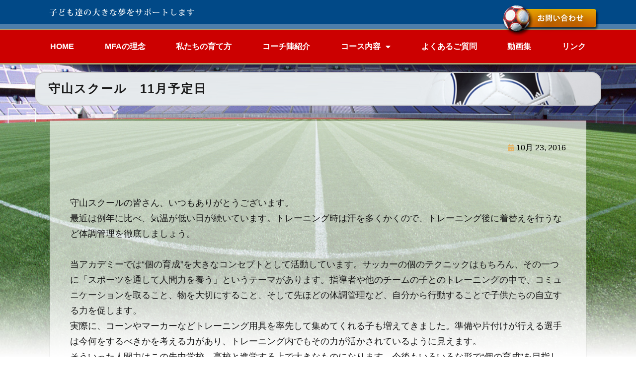

--- FILE ---
content_type: text/html; charset=UTF-8
request_url: https://www.minobe-fa.com/news/%E5%AE%88%E5%B1%B1%E3%82%B9%E3%82%AF%E3%83%BC%E3%83%AB%E3%80%8011%E6%9C%88%E4%BA%88%E5%AE%9A%E6%97%A5/
body_size: 22658
content:
<!DOCTYPE html>
<html lang="ja" class="no-js">
<head>
<!-- Global site tag (gtag.js) - Google Analytics -->
<script async src="https://www.googletagmanager.com/gtag/js?id=G-3RWP6XL03Y"></script>
<script>
window.dataLayer = window.dataLayer || [];
function gtag(){dataLayer.push(arguments);}
gtag('js', new Date());
gtag('config', 'G-3RWP6XL03Y');
</script>
<meta charset="UTF-8">
<meta name="viewport" content="width=device-width, initial-scale=1">
<link rel="profile" href="http://gmpg.org/xfn/11">
<script>(function(html){html.className = html.className.replace(/\bno-js\b/,'js')})(document.documentElement);</script>
<meta name='robots' content='index, follow, max-image-preview:large, max-snippet:-1, max-video-preview:-1' />
<!-- This site is optimized with the Yoast SEO plugin v24.1 - https://yoast.com/wordpress/plugins/seo/ -->
<title>守山スクール　11月予定日 | ミノベフットボールアカデミー</title>
<link rel="canonical" href="https://www.minobe-fa.com/news/守山スクール　11月予定日/" />
<meta property="og:locale" content="ja_JP" />
<meta property="og:type" content="article" />
<meta property="og:title" content="守山スクール　11月予定日 | ミノベフットボールアカデミー" />
<meta property="og:description" content="&nbsp; &nbsp; 守山スクールの皆さん、いつもありがとうございます。 最近は例年に比べ、気温が低い日が続いています。トレーニング時は汗を多くかくので、トレーニング後に着替えを行うなど体調管理を徹底しましょう。 &hellip; Continue reading &quot;守山スクール　11月予定日&quot;" />
<meta property="og:url" content="https://www.minobe-fa.com/news/守山スクール　11月予定日/" />
<meta property="og:site_name" content="ミノベフットボールアカデミー" />
<meta property="article:published_time" content="2016-10-23T20:53:00+00:00" />
<meta property="article:modified_time" content="2021-11-04T03:33:39+00:00" />
<meta name="author" content="admin" />
<meta name="twitter:card" content="summary_large_image" />
<meta name="twitter:label1" content="執筆者" />
<meta name="twitter:data1" content="admin" />
<script type="application/ld+json" class="yoast-schema-graph">{"@context":"https://schema.org","@graph":[{"@type":"Article","@id":"https://www.minobe-fa.com/news/%e5%ae%88%e5%b1%b1%e3%82%b9%e3%82%af%e3%83%bc%e3%83%ab%e3%80%8011%e6%9c%88%e4%ba%88%e5%ae%9a%e6%97%a5/#article","isPartOf":{"@id":"https://www.minobe-fa.com/news/%e5%ae%88%e5%b1%b1%e3%82%b9%e3%82%af%e3%83%bc%e3%83%ab%e3%80%8011%e6%9c%88%e4%ba%88%e5%ae%9a%e6%97%a5/"},"author":{"name":"admin","@id":"https://www.minobe-fa.com/#/schema/person/979b5209ec4cc78a663a63e2211dd16e"},"headline":"守山スクール　11月予定日","datePublished":"2016-10-23T20:53:00+00:00","dateModified":"2021-11-04T03:33:39+00:00","mainEntityOfPage":{"@id":"https://www.minobe-fa.com/news/%e5%ae%88%e5%b1%b1%e3%82%b9%e3%82%af%e3%83%bc%e3%83%ab%e3%80%8011%e6%9c%88%e4%ba%88%e5%ae%9a%e6%97%a5/"},"wordCount":34,"publisher":{"@id":"https://www.minobe-fa.com/#organization"},"articleSection":["お知らせ"],"inLanguage":"ja"},{"@type":"WebPage","@id":"https://www.minobe-fa.com/news/%e5%ae%88%e5%b1%b1%e3%82%b9%e3%82%af%e3%83%bc%e3%83%ab%e3%80%8011%e6%9c%88%e4%ba%88%e5%ae%9a%e6%97%a5/","url":"https://www.minobe-fa.com/news/%e5%ae%88%e5%b1%b1%e3%82%b9%e3%82%af%e3%83%bc%e3%83%ab%e3%80%8011%e6%9c%88%e4%ba%88%e5%ae%9a%e6%97%a5/","name":"守山スクール　11月予定日 | ミノベフットボールアカデミー","isPartOf":{"@id":"https://www.minobe-fa.com/#website"},"datePublished":"2016-10-23T20:53:00+00:00","dateModified":"2021-11-04T03:33:39+00:00","breadcrumb":{"@id":"https://www.minobe-fa.com/news/%e5%ae%88%e5%b1%b1%e3%82%b9%e3%82%af%e3%83%bc%e3%83%ab%e3%80%8011%e6%9c%88%e4%ba%88%e5%ae%9a%e6%97%a5/#breadcrumb"},"inLanguage":"ja","potentialAction":[{"@type":"ReadAction","target":["https://www.minobe-fa.com/news/%e5%ae%88%e5%b1%b1%e3%82%b9%e3%82%af%e3%83%bc%e3%83%ab%e3%80%8011%e6%9c%88%e4%ba%88%e5%ae%9a%e6%97%a5/"]}]},{"@type":"BreadcrumbList","@id":"https://www.minobe-fa.com/news/%e5%ae%88%e5%b1%b1%e3%82%b9%e3%82%af%e3%83%bc%e3%83%ab%e3%80%8011%e6%9c%88%e4%ba%88%e5%ae%9a%e6%97%a5/#breadcrumb","itemListElement":[{"@type":"ListItem","position":1,"name":"ホーム","item":"https://www.minobe-fa.com/"},{"@type":"ListItem","position":2,"name":"守山スクール　11月予定日"}]},{"@type":"WebSite","@id":"https://www.minobe-fa.com/#website","url":"https://www.minobe-fa.com/","name":"ミノベフットボールアカデミー","description":"MINOBE FOOTBALL ACADEMY | 美濃部直彦フットボールアカデミー","publisher":{"@id":"https://www.minobe-fa.com/#organization"},"potentialAction":[{"@type":"SearchAction","target":{"@type":"EntryPoint","urlTemplate":"https://www.minobe-fa.com/?s={search_term_string}"},"query-input":{"@type":"PropertyValueSpecification","valueRequired":true,"valueName":"search_term_string"}}],"inLanguage":"ja"},{"@type":"Organization","@id":"https://www.minobe-fa.com/#organization","name":"ミノベフットボールアカデミー","url":"https://www.minobe-fa.com/","logo":{"@type":"ImageObject","inLanguage":"ja","@id":"https://www.minobe-fa.com/#/schema/logo/image/","url":"https://www.minobe-fa.com/wp-content/uploads/2021/11/minobe-logo.png","contentUrl":"https://www.minobe-fa.com/wp-content/uploads/2021/11/minobe-logo.png","width":212,"height":232,"caption":"ミノベフットボールアカデミー"},"image":{"@id":"https://www.minobe-fa.com/#/schema/logo/image/"}},{"@type":"Person","@id":"https://www.minobe-fa.com/#/schema/person/979b5209ec4cc78a663a63e2211dd16e","name":"admin","image":{"@type":"ImageObject","inLanguage":"ja","@id":"https://www.minobe-fa.com/#/schema/person/image/","url":"https://secure.gravatar.com/avatar/1347fe6206387598370878626a9f4c296a719dcbb779d8ee842b7268195cdee9?s=96&d=mm&r=g","contentUrl":"https://secure.gravatar.com/avatar/1347fe6206387598370878626a9f4c296a719dcbb779d8ee842b7268195cdee9?s=96&d=mm&r=g","caption":"admin"},"sameAs":["http://www.minobe-fa.com"],"url":"https://www.minobe-fa.com/author/analogengine/"}]}</script>
<!-- / Yoast SEO plugin. -->
<link rel='dns-prefetch' href='//fonts.googleapis.com' />
<link rel="alternate" type="application/rss+xml" title="ミノベフットボールアカデミー &raquo; フィード" href="https://www.minobe-fa.com/feed/" />
<link rel="alternate" title="oEmbed (JSON)" type="application/json+oembed" href="https://www.minobe-fa.com/wp-json/oembed/1.0/embed?url=https%3A%2F%2Fwww.minobe-fa.com%2Fnews%2F%25e5%25ae%2588%25e5%25b1%25b1%25e3%2582%25b9%25e3%2582%25af%25e3%2583%25bc%25e3%2583%25ab%25e3%2580%258011%25e6%259c%2588%25e4%25ba%2588%25e5%25ae%259a%25e6%2597%25a5%2F" />
<link rel="alternate" title="oEmbed (XML)" type="text/xml+oembed" href="https://www.minobe-fa.com/wp-json/oembed/1.0/embed?url=https%3A%2F%2Fwww.minobe-fa.com%2Fnews%2F%25e5%25ae%2588%25e5%25b1%25b1%25e3%2582%25b9%25e3%2582%25af%25e3%2583%25bc%25e3%2583%25ab%25e3%2580%258011%25e6%259c%2588%25e4%25ba%2588%25e5%25ae%259a%25e6%2597%25a5%2F&#038;format=xml" />
<style id='wp-img-auto-sizes-contain-inline-css' type='text/css'>
img:is([sizes=auto i],[sizes^="auto," i]){contain-intrinsic-size:3000px 1500px}
/*# sourceURL=wp-img-auto-sizes-contain-inline-css */
</style>
<link rel='stylesheet' id='wp-block-library-css' href='//www.minobe-fa.com/wp-content/cache/wpfc-minified/g21dk6rk/bthpx.css' type='text/css' media='all' />
<style id='global-styles-inline-css' type='text/css'>
:root{--wp--preset--aspect-ratio--square: 1;--wp--preset--aspect-ratio--4-3: 4/3;--wp--preset--aspect-ratio--3-4: 3/4;--wp--preset--aspect-ratio--3-2: 3/2;--wp--preset--aspect-ratio--2-3: 2/3;--wp--preset--aspect-ratio--16-9: 16/9;--wp--preset--aspect-ratio--9-16: 9/16;--wp--preset--color--black: #000000;--wp--preset--color--cyan-bluish-gray: #abb8c3;--wp--preset--color--white: #ffffff;--wp--preset--color--pale-pink: #f78da7;--wp--preset--color--vivid-red: #cf2e2e;--wp--preset--color--luminous-vivid-orange: #ff6900;--wp--preset--color--luminous-vivid-amber: #fcb900;--wp--preset--color--light-green-cyan: #7bdcb5;--wp--preset--color--vivid-green-cyan: #00d084;--wp--preset--color--pale-cyan-blue: #8ed1fc;--wp--preset--color--vivid-cyan-blue: #0693e3;--wp--preset--color--vivid-purple: #9b51e0;--wp--preset--gradient--vivid-cyan-blue-to-vivid-purple: linear-gradient(135deg,rgb(6,147,227) 0%,rgb(155,81,224) 100%);--wp--preset--gradient--light-green-cyan-to-vivid-green-cyan: linear-gradient(135deg,rgb(122,220,180) 0%,rgb(0,208,130) 100%);--wp--preset--gradient--luminous-vivid-amber-to-luminous-vivid-orange: linear-gradient(135deg,rgb(252,185,0) 0%,rgb(255,105,0) 100%);--wp--preset--gradient--luminous-vivid-orange-to-vivid-red: linear-gradient(135deg,rgb(255,105,0) 0%,rgb(207,46,46) 100%);--wp--preset--gradient--very-light-gray-to-cyan-bluish-gray: linear-gradient(135deg,rgb(238,238,238) 0%,rgb(169,184,195) 100%);--wp--preset--gradient--cool-to-warm-spectrum: linear-gradient(135deg,rgb(74,234,220) 0%,rgb(151,120,209) 20%,rgb(207,42,186) 40%,rgb(238,44,130) 60%,rgb(251,105,98) 80%,rgb(254,248,76) 100%);--wp--preset--gradient--blush-light-purple: linear-gradient(135deg,rgb(255,206,236) 0%,rgb(152,150,240) 100%);--wp--preset--gradient--blush-bordeaux: linear-gradient(135deg,rgb(254,205,165) 0%,rgb(254,45,45) 50%,rgb(107,0,62) 100%);--wp--preset--gradient--luminous-dusk: linear-gradient(135deg,rgb(255,203,112) 0%,rgb(199,81,192) 50%,rgb(65,88,208) 100%);--wp--preset--gradient--pale-ocean: linear-gradient(135deg,rgb(255,245,203) 0%,rgb(182,227,212) 50%,rgb(51,167,181) 100%);--wp--preset--gradient--electric-grass: linear-gradient(135deg,rgb(202,248,128) 0%,rgb(113,206,126) 100%);--wp--preset--gradient--midnight: linear-gradient(135deg,rgb(2,3,129) 0%,rgb(40,116,252) 100%);--wp--preset--font-size--small: 13px;--wp--preset--font-size--medium: 20px;--wp--preset--font-size--large: 36px;--wp--preset--font-size--x-large: 42px;--wp--preset--spacing--20: 0.44rem;--wp--preset--spacing--30: 0.67rem;--wp--preset--spacing--40: 1rem;--wp--preset--spacing--50: 1.5rem;--wp--preset--spacing--60: 2.25rem;--wp--preset--spacing--70: 3.38rem;--wp--preset--spacing--80: 5.06rem;--wp--preset--shadow--natural: 6px 6px 9px rgba(0, 0, 0, 0.2);--wp--preset--shadow--deep: 12px 12px 50px rgba(0, 0, 0, 0.4);--wp--preset--shadow--sharp: 6px 6px 0px rgba(0, 0, 0, 0.2);--wp--preset--shadow--outlined: 6px 6px 0px -3px rgb(255, 255, 255), 6px 6px rgb(0, 0, 0);--wp--preset--shadow--crisp: 6px 6px 0px rgb(0, 0, 0);}:where(.is-layout-flex){gap: 0.5em;}:where(.is-layout-grid){gap: 0.5em;}body .is-layout-flex{display: flex;}.is-layout-flex{flex-wrap: wrap;align-items: center;}.is-layout-flex > :is(*, div){margin: 0;}body .is-layout-grid{display: grid;}.is-layout-grid > :is(*, div){margin: 0;}:where(.wp-block-columns.is-layout-flex){gap: 2em;}:where(.wp-block-columns.is-layout-grid){gap: 2em;}:where(.wp-block-post-template.is-layout-flex){gap: 1.25em;}:where(.wp-block-post-template.is-layout-grid){gap: 1.25em;}.has-black-color{color: var(--wp--preset--color--black) !important;}.has-cyan-bluish-gray-color{color: var(--wp--preset--color--cyan-bluish-gray) !important;}.has-white-color{color: var(--wp--preset--color--white) !important;}.has-pale-pink-color{color: var(--wp--preset--color--pale-pink) !important;}.has-vivid-red-color{color: var(--wp--preset--color--vivid-red) !important;}.has-luminous-vivid-orange-color{color: var(--wp--preset--color--luminous-vivid-orange) !important;}.has-luminous-vivid-amber-color{color: var(--wp--preset--color--luminous-vivid-amber) !important;}.has-light-green-cyan-color{color: var(--wp--preset--color--light-green-cyan) !important;}.has-vivid-green-cyan-color{color: var(--wp--preset--color--vivid-green-cyan) !important;}.has-pale-cyan-blue-color{color: var(--wp--preset--color--pale-cyan-blue) !important;}.has-vivid-cyan-blue-color{color: var(--wp--preset--color--vivid-cyan-blue) !important;}.has-vivid-purple-color{color: var(--wp--preset--color--vivid-purple) !important;}.has-black-background-color{background-color: var(--wp--preset--color--black) !important;}.has-cyan-bluish-gray-background-color{background-color: var(--wp--preset--color--cyan-bluish-gray) !important;}.has-white-background-color{background-color: var(--wp--preset--color--white) !important;}.has-pale-pink-background-color{background-color: var(--wp--preset--color--pale-pink) !important;}.has-vivid-red-background-color{background-color: var(--wp--preset--color--vivid-red) !important;}.has-luminous-vivid-orange-background-color{background-color: var(--wp--preset--color--luminous-vivid-orange) !important;}.has-luminous-vivid-amber-background-color{background-color: var(--wp--preset--color--luminous-vivid-amber) !important;}.has-light-green-cyan-background-color{background-color: var(--wp--preset--color--light-green-cyan) !important;}.has-vivid-green-cyan-background-color{background-color: var(--wp--preset--color--vivid-green-cyan) !important;}.has-pale-cyan-blue-background-color{background-color: var(--wp--preset--color--pale-cyan-blue) !important;}.has-vivid-cyan-blue-background-color{background-color: var(--wp--preset--color--vivid-cyan-blue) !important;}.has-vivid-purple-background-color{background-color: var(--wp--preset--color--vivid-purple) !important;}.has-black-border-color{border-color: var(--wp--preset--color--black) !important;}.has-cyan-bluish-gray-border-color{border-color: var(--wp--preset--color--cyan-bluish-gray) !important;}.has-white-border-color{border-color: var(--wp--preset--color--white) !important;}.has-pale-pink-border-color{border-color: var(--wp--preset--color--pale-pink) !important;}.has-vivid-red-border-color{border-color: var(--wp--preset--color--vivid-red) !important;}.has-luminous-vivid-orange-border-color{border-color: var(--wp--preset--color--luminous-vivid-orange) !important;}.has-luminous-vivid-amber-border-color{border-color: var(--wp--preset--color--luminous-vivid-amber) !important;}.has-light-green-cyan-border-color{border-color: var(--wp--preset--color--light-green-cyan) !important;}.has-vivid-green-cyan-border-color{border-color: var(--wp--preset--color--vivid-green-cyan) !important;}.has-pale-cyan-blue-border-color{border-color: var(--wp--preset--color--pale-cyan-blue) !important;}.has-vivid-cyan-blue-border-color{border-color: var(--wp--preset--color--vivid-cyan-blue) !important;}.has-vivid-purple-border-color{border-color: var(--wp--preset--color--vivid-purple) !important;}.has-vivid-cyan-blue-to-vivid-purple-gradient-background{background: var(--wp--preset--gradient--vivid-cyan-blue-to-vivid-purple) !important;}.has-light-green-cyan-to-vivid-green-cyan-gradient-background{background: var(--wp--preset--gradient--light-green-cyan-to-vivid-green-cyan) !important;}.has-luminous-vivid-amber-to-luminous-vivid-orange-gradient-background{background: var(--wp--preset--gradient--luminous-vivid-amber-to-luminous-vivid-orange) !important;}.has-luminous-vivid-orange-to-vivid-red-gradient-background{background: var(--wp--preset--gradient--luminous-vivid-orange-to-vivid-red) !important;}.has-very-light-gray-to-cyan-bluish-gray-gradient-background{background: var(--wp--preset--gradient--very-light-gray-to-cyan-bluish-gray) !important;}.has-cool-to-warm-spectrum-gradient-background{background: var(--wp--preset--gradient--cool-to-warm-spectrum) !important;}.has-blush-light-purple-gradient-background{background: var(--wp--preset--gradient--blush-light-purple) !important;}.has-blush-bordeaux-gradient-background{background: var(--wp--preset--gradient--blush-bordeaux) !important;}.has-luminous-dusk-gradient-background{background: var(--wp--preset--gradient--luminous-dusk) !important;}.has-pale-ocean-gradient-background{background: var(--wp--preset--gradient--pale-ocean) !important;}.has-electric-grass-gradient-background{background: var(--wp--preset--gradient--electric-grass) !important;}.has-midnight-gradient-background{background: var(--wp--preset--gradient--midnight) !important;}.has-small-font-size{font-size: var(--wp--preset--font-size--small) !important;}.has-medium-font-size{font-size: var(--wp--preset--font-size--medium) !important;}.has-large-font-size{font-size: var(--wp--preset--font-size--large) !important;}.has-x-large-font-size{font-size: var(--wp--preset--font-size--x-large) !important;}
/*# sourceURL=global-styles-inline-css */
</style>
<style id='classic-theme-styles-inline-css' type='text/css'>
/*! This file is auto-generated */
.wp-block-button__link{color:#fff;background-color:#32373c;border-radius:9999px;box-shadow:none;text-decoration:none;padding:calc(.667em + 2px) calc(1.333em + 2px);font-size:1.125em}.wp-block-file__button{background:#32373c;color:#fff;text-decoration:none}
/*# sourceURL=/wp-includes/css/classic-themes.min.css */
</style>
<link rel='stylesheet' id='twentysixteen-fonts-css' href='https://fonts.googleapis.com/css?family=Merriweather%3A400%2C700%2C900%2C400italic%2C700italic%2C900italic%7CMontserrat%3A400%2C700%7CInconsolata%3A400&#038;subset=latin%2Clatin-ext' type='text/css' media='all' />
<link rel='stylesheet' id='genericons-css' href='//www.minobe-fa.com/wp-content/cache/wpfc-minified/1zz6a1pl/bthpx.css' type='text/css' media='all' />
<link rel='stylesheet' id='twentysixteen-style-css' href='//www.minobe-fa.com/wp-content/cache/wpfc-minified/mjjbdz77/bthpx.css' type='text/css' media='all' />
<link rel='stylesheet' id='font-awesome-all-css' href='//www.minobe-fa.com/wp-content/cache/wpfc-minified/7ngk3mo1/bthpx.css' type='text/css' media='all' />
<link rel='stylesheet' id='font-awesome-v4-shims-css' href='//www.minobe-fa.com/wp-content/cache/wpfc-minified/8uavpwbf/bthpx.css' type='text/css' media='all' />
<link rel='stylesheet' id='jet-menu-public-styles-css' href='//www.minobe-fa.com/wp-content/cache/wpfc-minified/qgv3pp8i/bthpx.css' type='text/css' media='all' />
<link rel='stylesheet' id='elementor-frontend-css' href='//www.minobe-fa.com/wp-content/cache/wpfc-minified/mow43ui0/bthpx.css' type='text/css' media='all' />
<style id='elementor-frontend-inline-css' type='text/css'>
.elementor-kit-5{--e-global-color-primary:#6EC1E4;--e-global-color-secondary:#54595F;--e-global-color-text:#7A7A7A;--e-global-color-accent:#61CE70;--e-global-typography-primary-font-family:"Roboto";--e-global-typography-primary-font-weight:600;--e-global-typography-secondary-font-family:"Roboto Slab";--e-global-typography-secondary-font-weight:400;--e-global-typography-text-font-family:"Roboto";--e-global-typography-text-font-weight:400;--e-global-typography-accent-font-family:"Roboto";--e-global-typography-accent-font-weight:500;}.elementor-kit-5 e-page-transition{background-color:#FFBC7D;}.elementor-section.elementor-section-boxed > .elementor-container{max-width:1140px;}.e-con{--container-max-width:1140px;}.elementor-widget:not(:last-child){margin-block-end:20px;}.elementor-element{--widgets-spacing:20px 20px;--widgets-spacing-row:20px;--widgets-spacing-column:20px;}{}h1.entry-title{display:var(--page-title-display);}@media(max-width:1024px){.elementor-section.elementor-section-boxed > .elementor-container{max-width:1024px;}.e-con{--container-max-width:1024px;}}@media(max-width:767px){.elementor-section.elementor-section-boxed > .elementor-container{max-width:767px;}.e-con{--container-max-width:767px;}}
.elementor-420 .elementor-element.elementor-element-5cb5616 .elementor-repeater-item-40b1cc5.jet-parallax-section__layout .jet-parallax-section__image{background-size:auto;}.elementor-420 .elementor-element.elementor-element-06fb0f5 .elementor-heading-title{font-size:24px;letter-spacing:2px;}.elementor-420 .elementor-element.elementor-element-5cb5616:not(.elementor-motion-effects-element-type-background), .elementor-420 .elementor-element.elementor-element-5cb5616 > .elementor-motion-effects-container > .elementor-motion-effects-layer{background-image:url("https://www.minobe-fa.com/wp-content/uploads/2021/11/bg_tag.jpg");background-position:top center;background-repeat:repeat;background-size:cover;}.elementor-420 .elementor-element.elementor-element-5cb5616{border-style:solid;border-width:2px 2px 2px 2px;border-color:#CCCCCC;transition:background 0.3s, border 0.3s, border-radius 0.3s, box-shadow 0.3s;margin-top:15px;margin-bottom:0px;padding:10px 0px 10px 15px;}.elementor-420 .elementor-element.elementor-element-5cb5616, .elementor-420 .elementor-element.elementor-element-5cb5616 > .elementor-background-overlay{border-radius:20px 20px 20px 20px;}.elementor-420 .elementor-element.elementor-element-5cb5616 > .elementor-background-overlay{transition:background 0.3s, border-radius 0.3s, opacity 0.3s;}.elementor-420 .elementor-element.elementor-element-3366c80 .elementor-repeater-item-16fe2e0.jet-parallax-section__layout .jet-parallax-section__image{background-size:auto;}.elementor-420 .elementor-element.elementor-element-c85fe38{--spacer-size:50px;}.elementor-420 .elementor-element.elementor-element-4093bdc .elementor-repeater-item-0daa69e.jet-parallax-section__layout .jet-parallax-section__image{background-size:auto;}.elementor-420 .elementor-element.elementor-element-b2ac9d3:not(.elementor-motion-effects-element-type-background) > .elementor-widget-wrap, .elementor-420 .elementor-element.elementor-element-b2ac9d3 > .elementor-widget-wrap > .elementor-motion-effects-container > .elementor-motion-effects-layer{background-color:#FFFFFFA6;}.elementor-420 .elementor-element.elementor-element-b2ac9d3 > .elementor-element-populated{border-style:solid;border-width:1px 1px 1px 1px;border-color:#B1B1B1;transition:background 0.3s, border 0.3s, border-radius 0.3s, box-shadow 0.3s;padding:40px 40px 40px 40px;}.elementor-420 .elementor-element.elementor-element-b2ac9d3 > .elementor-element-populated > .elementor-background-overlay{transition:background 0.3s, border-radius 0.3s, opacity 0.3s;}.elementor-420 .elementor-element.elementor-element-7d5548f .elementor-icon-list-icon i{color:#E6B364;font-size:14px;}.elementor-420 .elementor-element.elementor-element-7d5548f .elementor-icon-list-icon svg{fill:#E6B364;--e-icon-list-icon-size:14px;}.elementor-420 .elementor-element.elementor-element-7d5548f .elementor-icon-list-icon{width:14px;}.elementor-420 .elementor-element.elementor-element-7d5548f .elementor-icon-list-text, .elementor-420 .elementor-element.elementor-element-7d5548f .elementor-icon-list-text a{color:#000000;}.elementor-420 .elementor-element.elementor-element-27e758b{--spacer-size:30px;}.elementor-420 .elementor-element.elementor-element-df0247a span.post-navigation__prev--label{color:#004B84;}.elementor-420 .elementor-element.elementor-element-df0247a span.post-navigation__next--label{color:#004B84;}.elementor-420 .elementor-element.elementor-element-df0247a span.post-navigation__prev--label:hover{color:#A48200;}.elementor-420 .elementor-element.elementor-element-df0247a span.post-navigation__next--label:hover{color:#A48200;}.elementor-420 .elementor-element.elementor-element-df0247a span.post-navigation__prev--title, .elementor-420 .elementor-element.elementor-element-df0247a span.post-navigation__next--title{color:#000000;}.elementor-420 .elementor-element.elementor-element-df0247a span.post-navigation__prev--title:hover, .elementor-420 .elementor-element.elementor-element-df0247a span.post-navigation__next--title:hover{color:#BA6300;}.elementor-420 .elementor-element.elementor-element-df0247a .post-navigation__arrow-wrapper{color:#870000;}.elementor-420 .elementor-element.elementor-element-4093bdc{padding:30px 30px 30px 30px;}.elementor-420 .elementor-element.elementor-element-5466a5d .elementor-repeater-item-bea453c.jet-parallax-section__layout .jet-parallax-section__image{background-size:auto;}.elementor-420 .elementor-element.elementor-element-b3ac42b{--spacer-size:50px;}@media(max-width:767px){.elementor-420 .elementor-element.elementor-element-06fb0f5 .elementor-heading-title{font-size:20px;}.elementor-420 .elementor-element.elementor-element-5cb5616{padding:0px 0px 0px 0px;}.elementor-420 .elementor-element.elementor-element-c85fe38{--spacer-size:10px;}.elementor-420 .elementor-element.elementor-element-b2ac9d3 > .elementor-element-populated{padding:10px 10px 10px 10px;}}
@-webkit-keyframes ha_fadeIn{0%{opacity:0}to{opacity:1}}@keyframes ha_fadeIn{0%{opacity:0}to{opacity:1}}@-webkit-keyframes ha_zoomIn{0%{opacity:0;-webkit-transform:scale3d(.3,.3,.3);transform:scale3d(.3,.3,.3)}50%{opacity:1}}@keyframes ha_zoomIn{0%{opacity:0;-webkit-transform:scale3d(.3,.3,.3);transform:scale3d(.3,.3,.3)}50%{opacity:1}}@-webkit-keyframes ha_rollIn{0%{opacity:0;-webkit-transform:translate3d(-100%,0,0) rotate3d(0,0,1,-120deg);transform:translate3d(-100%,0,0) rotate3d(0,0,1,-120deg)}to{opacity:1}}@keyframes ha_rollIn{0%{opacity:0;-webkit-transform:translate3d(-100%,0,0) rotate3d(0,0,1,-120deg);transform:translate3d(-100%,0,0) rotate3d(0,0,1,-120deg)}to{opacity:1}}@-webkit-keyframes ha_bounce{0%,20%,53%,to{-webkit-animation-timing-function:cubic-bezier(.215,.61,.355,1);animation-timing-function:cubic-bezier(.215,.61,.355,1)}40%,43%{-webkit-transform:translate3d(0,-30px,0) scaleY(1.1);transform:translate3d(0,-30px,0) scaleY(1.1);-webkit-animation-timing-function:cubic-bezier(.755,.05,.855,.06);animation-timing-function:cubic-bezier(.755,.05,.855,.06)}70%{-webkit-transform:translate3d(0,-15px,0) scaleY(1.05);transform:translate3d(0,-15px,0) scaleY(1.05);-webkit-animation-timing-function:cubic-bezier(.755,.05,.855,.06);animation-timing-function:cubic-bezier(.755,.05,.855,.06)}80%{-webkit-transition-timing-function:cubic-bezier(.215,.61,.355,1);transition-timing-function:cubic-bezier(.215,.61,.355,1);-webkit-transform:translate3d(0,0,0) scaleY(.95);transform:translate3d(0,0,0) scaleY(.95)}90%{-webkit-transform:translate3d(0,-4px,0) scaleY(1.02);transform:translate3d(0,-4px,0) scaleY(1.02)}}@keyframes ha_bounce{0%,20%,53%,to{-webkit-animation-timing-function:cubic-bezier(.215,.61,.355,1);animation-timing-function:cubic-bezier(.215,.61,.355,1)}40%,43%{-webkit-transform:translate3d(0,-30px,0) scaleY(1.1);transform:translate3d(0,-30px,0) scaleY(1.1);-webkit-animation-timing-function:cubic-bezier(.755,.05,.855,.06);animation-timing-function:cubic-bezier(.755,.05,.855,.06)}70%{-webkit-transform:translate3d(0,-15px,0) scaleY(1.05);transform:translate3d(0,-15px,0) scaleY(1.05);-webkit-animation-timing-function:cubic-bezier(.755,.05,.855,.06);animation-timing-function:cubic-bezier(.755,.05,.855,.06)}80%{-webkit-transition-timing-function:cubic-bezier(.215,.61,.355,1);transition-timing-function:cubic-bezier(.215,.61,.355,1);-webkit-transform:translate3d(0,0,0) scaleY(.95);transform:translate3d(0,0,0) scaleY(.95)}90%{-webkit-transform:translate3d(0,-4px,0) scaleY(1.02);transform:translate3d(0,-4px,0) scaleY(1.02)}}@-webkit-keyframes ha_bounceIn{0%,20%,40%,60%,80%,to{-webkit-animation-timing-function:cubic-bezier(.215,.61,.355,1);animation-timing-function:cubic-bezier(.215,.61,.355,1)}0%{opacity:0;-webkit-transform:scale3d(.3,.3,.3);transform:scale3d(.3,.3,.3)}20%{-webkit-transform:scale3d(1.1,1.1,1.1);transform:scale3d(1.1,1.1,1.1)}40%{-webkit-transform:scale3d(.9,.9,.9);transform:scale3d(.9,.9,.9)}60%{opacity:1;-webkit-transform:scale3d(1.03,1.03,1.03);transform:scale3d(1.03,1.03,1.03)}80%{-webkit-transform:scale3d(.97,.97,.97);transform:scale3d(.97,.97,.97)}to{opacity:1}}@keyframes ha_bounceIn{0%,20%,40%,60%,80%,to{-webkit-animation-timing-function:cubic-bezier(.215,.61,.355,1);animation-timing-function:cubic-bezier(.215,.61,.355,1)}0%{opacity:0;-webkit-transform:scale3d(.3,.3,.3);transform:scale3d(.3,.3,.3)}20%{-webkit-transform:scale3d(1.1,1.1,1.1);transform:scale3d(1.1,1.1,1.1)}40%{-webkit-transform:scale3d(.9,.9,.9);transform:scale3d(.9,.9,.9)}60%{opacity:1;-webkit-transform:scale3d(1.03,1.03,1.03);transform:scale3d(1.03,1.03,1.03)}80%{-webkit-transform:scale3d(.97,.97,.97);transform:scale3d(.97,.97,.97)}to{opacity:1}}@-webkit-keyframes ha_flipInX{0%{opacity:0;-webkit-transform:perspective(400px) rotate3d(1,0,0,90deg);transform:perspective(400px) rotate3d(1,0,0,90deg);-webkit-animation-timing-function:ease-in;animation-timing-function:ease-in}40%{-webkit-transform:perspective(400px) rotate3d(1,0,0,-20deg);transform:perspective(400px) rotate3d(1,0,0,-20deg);-webkit-animation-timing-function:ease-in;animation-timing-function:ease-in}60%{opacity:1;-webkit-transform:perspective(400px) rotate3d(1,0,0,10deg);transform:perspective(400px) rotate3d(1,0,0,10deg)}80%{-webkit-transform:perspective(400px) rotate3d(1,0,0,-5deg);transform:perspective(400px) rotate3d(1,0,0,-5deg)}}@keyframes ha_flipInX{0%{opacity:0;-webkit-transform:perspective(400px) rotate3d(1,0,0,90deg);transform:perspective(400px) rotate3d(1,0,0,90deg);-webkit-animation-timing-function:ease-in;animation-timing-function:ease-in}40%{-webkit-transform:perspective(400px) rotate3d(1,0,0,-20deg);transform:perspective(400px) rotate3d(1,0,0,-20deg);-webkit-animation-timing-function:ease-in;animation-timing-function:ease-in}60%{opacity:1;-webkit-transform:perspective(400px) rotate3d(1,0,0,10deg);transform:perspective(400px) rotate3d(1,0,0,10deg)}80%{-webkit-transform:perspective(400px) rotate3d(1,0,0,-5deg);transform:perspective(400px) rotate3d(1,0,0,-5deg)}}@-webkit-keyframes ha_flipInY{0%{opacity:0;-webkit-transform:perspective(400px) rotate3d(0,1,0,90deg);transform:perspective(400px) rotate3d(0,1,0,90deg);-webkit-animation-timing-function:ease-in;animation-timing-function:ease-in}40%{-webkit-transform:perspective(400px) rotate3d(0,1,0,-20deg);transform:perspective(400px) rotate3d(0,1,0,-20deg);-webkit-animation-timing-function:ease-in;animation-timing-function:ease-in}60%{opacity:1;-webkit-transform:perspective(400px) rotate3d(0,1,0,10deg);transform:perspective(400px) rotate3d(0,1,0,10deg)}80%{-webkit-transform:perspective(400px) rotate3d(0,1,0,-5deg);transform:perspective(400px) rotate3d(0,1,0,-5deg)}}@keyframes ha_flipInY{0%{opacity:0;-webkit-transform:perspective(400px) rotate3d(0,1,0,90deg);transform:perspective(400px) rotate3d(0,1,0,90deg);-webkit-animation-timing-function:ease-in;animation-timing-function:ease-in}40%{-webkit-transform:perspective(400px) rotate3d(0,1,0,-20deg);transform:perspective(400px) rotate3d(0,1,0,-20deg);-webkit-animation-timing-function:ease-in;animation-timing-function:ease-in}60%{opacity:1;-webkit-transform:perspective(400px) rotate3d(0,1,0,10deg);transform:perspective(400px) rotate3d(0,1,0,10deg)}80%{-webkit-transform:perspective(400px) rotate3d(0,1,0,-5deg);transform:perspective(400px) rotate3d(0,1,0,-5deg)}}@-webkit-keyframes ha_swing{20%{-webkit-transform:rotate3d(0,0,1,15deg);transform:rotate3d(0,0,1,15deg)}40%{-webkit-transform:rotate3d(0,0,1,-10deg);transform:rotate3d(0,0,1,-10deg)}60%{-webkit-transform:rotate3d(0,0,1,5deg);transform:rotate3d(0,0,1,5deg)}80%{-webkit-transform:rotate3d(0,0,1,-5deg);transform:rotate3d(0,0,1,-5deg)}}@keyframes ha_swing{20%{-webkit-transform:rotate3d(0,0,1,15deg);transform:rotate3d(0,0,1,15deg)}40%{-webkit-transform:rotate3d(0,0,1,-10deg);transform:rotate3d(0,0,1,-10deg)}60%{-webkit-transform:rotate3d(0,0,1,5deg);transform:rotate3d(0,0,1,5deg)}80%{-webkit-transform:rotate3d(0,0,1,-5deg);transform:rotate3d(0,0,1,-5deg)}}@-webkit-keyframes ha_slideInDown{0%{visibility:visible;-webkit-transform:translate3d(0,-100%,0);transform:translate3d(0,-100%,0)}}@keyframes ha_slideInDown{0%{visibility:visible;-webkit-transform:translate3d(0,-100%,0);transform:translate3d(0,-100%,0)}}@-webkit-keyframes ha_slideInUp{0%{visibility:visible;-webkit-transform:translate3d(0,100%,0);transform:translate3d(0,100%,0)}}@keyframes ha_slideInUp{0%{visibility:visible;-webkit-transform:translate3d(0,100%,0);transform:translate3d(0,100%,0)}}@-webkit-keyframes ha_slideInLeft{0%{visibility:visible;-webkit-transform:translate3d(-100%,0,0);transform:translate3d(-100%,0,0)}}@keyframes ha_slideInLeft{0%{visibility:visible;-webkit-transform:translate3d(-100%,0,0);transform:translate3d(-100%,0,0)}}@-webkit-keyframes ha_slideInRight{0%{visibility:visible;-webkit-transform:translate3d(100%,0,0);transform:translate3d(100%,0,0)}}@keyframes ha_slideInRight{0%{visibility:visible;-webkit-transform:translate3d(100%,0,0);transform:translate3d(100%,0,0)}}.ha_fadeIn{-webkit-animation-name:ha_fadeIn;animation-name:ha_fadeIn}.ha_zoomIn{-webkit-animation-name:ha_zoomIn;animation-name:ha_zoomIn}.ha_rollIn{-webkit-animation-name:ha_rollIn;animation-name:ha_rollIn}.ha_bounce{-webkit-transform-origin:center bottom;-ms-transform-origin:center bottom;transform-origin:center bottom;-webkit-animation-name:ha_bounce;animation-name:ha_bounce}.ha_bounceIn{-webkit-animation-name:ha_bounceIn;animation-name:ha_bounceIn;-webkit-animation-duration:.75s;-webkit-animation-duration:calc(var(--animate-duration)*.75);animation-duration:.75s;animation-duration:calc(var(--animate-duration)*.75)}.ha_flipInX,.ha_flipInY{-webkit-animation-name:ha_flipInX;animation-name:ha_flipInX;-webkit-backface-visibility:visible!important;backface-visibility:visible!important}.ha_flipInY{-webkit-animation-name:ha_flipInY;animation-name:ha_flipInY}.ha_swing{-webkit-transform-origin:top center;-ms-transform-origin:top center;transform-origin:top center;-webkit-animation-name:ha_swing;animation-name:ha_swing}.ha_slideInDown{-webkit-animation-name:ha_slideInDown;animation-name:ha_slideInDown}.ha_slideInUp{-webkit-animation-name:ha_slideInUp;animation-name:ha_slideInUp}.ha_slideInLeft{-webkit-animation-name:ha_slideInLeft;animation-name:ha_slideInLeft}.ha_slideInRight{-webkit-animation-name:ha_slideInRight;animation-name:ha_slideInRight}.ha-css-transform-yes{-webkit-transition-duration:var(--ha-tfx-transition-duration, .2s);transition-duration:var(--ha-tfx-transition-duration, .2s);-webkit-transition-property:-webkit-transform;transition-property:transform;transition-property:transform,-webkit-transform;-webkit-transform:translate(var(--ha-tfx-translate-x, 0),var(--ha-tfx-translate-y, 0)) scale(var(--ha-tfx-scale-x, 1),var(--ha-tfx-scale-y, 1)) skew(var(--ha-tfx-skew-x, 0),var(--ha-tfx-skew-y, 0)) rotateX(var(--ha-tfx-rotate-x, 0)) rotateY(var(--ha-tfx-rotate-y, 0)) rotateZ(var(--ha-tfx-rotate-z, 0));transform:translate(var(--ha-tfx-translate-x, 0),var(--ha-tfx-translate-y, 0)) scale(var(--ha-tfx-scale-x, 1),var(--ha-tfx-scale-y, 1)) skew(var(--ha-tfx-skew-x, 0),var(--ha-tfx-skew-y, 0)) rotateX(var(--ha-tfx-rotate-x, 0)) rotateY(var(--ha-tfx-rotate-y, 0)) rotateZ(var(--ha-tfx-rotate-z, 0))}.ha-css-transform-yes:hover{-webkit-transform:translate(var(--ha-tfx-translate-x-hover, var(--ha-tfx-translate-x, 0)),var(--ha-tfx-translate-y-hover, var(--ha-tfx-translate-y, 0))) scale(var(--ha-tfx-scale-x-hover, var(--ha-tfx-scale-x, 1)),var(--ha-tfx-scale-y-hover, var(--ha-tfx-scale-y, 1))) skew(var(--ha-tfx-skew-x-hover, var(--ha-tfx-skew-x, 0)),var(--ha-tfx-skew-y-hover, var(--ha-tfx-skew-y, 0))) rotateX(var(--ha-tfx-rotate-x-hover, var(--ha-tfx-rotate-x, 0))) rotateY(var(--ha-tfx-rotate-y-hover, var(--ha-tfx-rotate-y, 0))) rotateZ(var(--ha-tfx-rotate-z-hover, var(--ha-tfx-rotate-z, 0)));transform:translate(var(--ha-tfx-translate-x-hover, var(--ha-tfx-translate-x, 0)),var(--ha-tfx-translate-y-hover, var(--ha-tfx-translate-y, 0))) scale(var(--ha-tfx-scale-x-hover, var(--ha-tfx-scale-x, 1)),var(--ha-tfx-scale-y-hover, var(--ha-tfx-scale-y, 1))) skew(var(--ha-tfx-skew-x-hover, var(--ha-tfx-skew-x, 0)),var(--ha-tfx-skew-y-hover, var(--ha-tfx-skew-y, 0))) rotateX(var(--ha-tfx-rotate-x-hover, var(--ha-tfx-rotate-x, 0))) rotateY(var(--ha-tfx-rotate-y-hover, var(--ha-tfx-rotate-y, 0))) rotateZ(var(--ha-tfx-rotate-z-hover, var(--ha-tfx-rotate-z, 0)))}.happy-addon>.elementor-widget-container{word-wrap:break-word;overflow-wrap:break-word}.happy-addon>.elementor-widget-container,.happy-addon>.elementor-widget-container *{-webkit-box-sizing:border-box;box-sizing:border-box}.happy-addon p:empty{display:none}.happy-addon .elementor-inline-editing{min-height:auto!important}.happy-addon-pro img{max-width:100%;height:auto;-o-object-fit:cover;object-fit:cover}.ha-screen-reader-text{position:absolute;overflow:hidden;clip:rect(1px,1px,1px,1px);margin:-1px;padding:0;width:1px;height:1px;border:0;word-wrap:normal!important;-webkit-clip-path:inset(50%);clip-path:inset(50%)}.ha-has-bg-overlay>.elementor-widget-container{position:relative;z-index:1}.ha-has-bg-overlay>.elementor-widget-container:before{position:absolute;top:0;left:0;z-index:-1;width:100%;height:100%;content:""}.ha-popup--is-enabled .ha-js-popup,.ha-popup--is-enabled .ha-js-popup img{cursor:-webkit-zoom-in!important;cursor:zoom-in!important}.mfp-wrap .mfp-arrow,.mfp-wrap .mfp-close{background-color:transparent}.mfp-wrap .mfp-arrow:focus,.mfp-wrap .mfp-close:focus{outline-width:thin}.ha-advanced-tooltip-enable{position:relative;cursor:pointer;--ha-tooltip-arrow-color:black;--ha-tooltip-arrow-distance:0}.ha-advanced-tooltip-enable .ha-advanced-tooltip-content{position:absolute;z-index:999;display:none;padding:5px 0;width:120px;height:auto;border-radius:6px;background-color:#000;color:#fff;text-align:center;opacity:0}.ha-advanced-tooltip-enable .ha-advanced-tooltip-content::after{position:absolute;border-width:5px;border-style:solid;content:""}.ha-advanced-tooltip-enable .ha-advanced-tooltip-content.no-arrow::after{visibility:hidden}.ha-advanced-tooltip-enable .ha-advanced-tooltip-content.show{display:inline-block;opacity:1}.ha-advanced-tooltip-enable.ha-advanced-tooltip-top .ha-advanced-tooltip-content,body[data-elementor-device-mode=tablet] .ha-advanced-tooltip-enable.ha-advanced-tooltip-tablet-top .ha-advanced-tooltip-content{top:unset;right:0;bottom:calc(101% + var(--ha-tooltip-arrow-distance));left:0;margin:0 auto}.ha-advanced-tooltip-enable.ha-advanced-tooltip-top .ha-advanced-tooltip-content::after,body[data-elementor-device-mode=tablet] .ha-advanced-tooltip-enable.ha-advanced-tooltip-tablet-top .ha-advanced-tooltip-content::after{top:100%;right:unset;bottom:unset;left:50%;border-color:var(--ha-tooltip-arrow-color) transparent transparent transparent;-webkit-transform:translateX(-50%);-ms-transform:translateX(-50%);transform:translateX(-50%)}.ha-advanced-tooltip-enable.ha-advanced-tooltip-bottom .ha-advanced-tooltip-content,body[data-elementor-device-mode=tablet] .ha-advanced-tooltip-enable.ha-advanced-tooltip-tablet-bottom .ha-advanced-tooltip-content{top:calc(101% + var(--ha-tooltip-arrow-distance));right:0;bottom:unset;left:0;margin:0 auto}.ha-advanced-tooltip-enable.ha-advanced-tooltip-bottom .ha-advanced-tooltip-content::after,body[data-elementor-device-mode=tablet] .ha-advanced-tooltip-enable.ha-advanced-tooltip-tablet-bottom .ha-advanced-tooltip-content::after{top:unset;right:unset;bottom:100%;left:50%;border-color:transparent transparent var(--ha-tooltip-arrow-color) transparent;-webkit-transform:translateX(-50%);-ms-transform:translateX(-50%);transform:translateX(-50%)}.ha-advanced-tooltip-enable.ha-advanced-tooltip-left .ha-advanced-tooltip-content,body[data-elementor-device-mode=tablet] .ha-advanced-tooltip-enable.ha-advanced-tooltip-tablet-left .ha-advanced-tooltip-content{top:50%;right:calc(101% + var(--ha-tooltip-arrow-distance));bottom:unset;left:unset;-webkit-transform:translateY(-50%);-ms-transform:translateY(-50%);transform:translateY(-50%)}.ha-advanced-tooltip-enable.ha-advanced-tooltip-left .ha-advanced-tooltip-content::after,body[data-elementor-device-mode=tablet] .ha-advanced-tooltip-enable.ha-advanced-tooltip-tablet-left .ha-advanced-tooltip-content::after{top:50%;right:unset;bottom:unset;left:100%;border-color:transparent transparent transparent var(--ha-tooltip-arrow-color);-webkit-transform:translateY(-50%);-ms-transform:translateY(-50%);transform:translateY(-50%)}.ha-advanced-tooltip-enable.ha-advanced-tooltip-right .ha-advanced-tooltip-content,body[data-elementor-device-mode=tablet] .ha-advanced-tooltip-enable.ha-advanced-tooltip-tablet-right .ha-advanced-tooltip-content{top:50%;right:unset;bottom:unset;left:calc(101% + var(--ha-tooltip-arrow-distance));-webkit-transform:translateY(-50%);-ms-transform:translateY(-50%);transform:translateY(-50%)}.ha-advanced-tooltip-enable.ha-advanced-tooltip-right .ha-advanced-tooltip-content::after,body[data-elementor-device-mode=tablet] .ha-advanced-tooltip-enable.ha-advanced-tooltip-tablet-right .ha-advanced-tooltip-content::after{top:50%;right:100%;bottom:unset;left:unset;border-color:transparent var(--ha-tooltip-arrow-color) transparent transparent;-webkit-transform:translateY(-50%);-ms-transform:translateY(-50%);transform:translateY(-50%)}body[data-elementor-device-mode=mobile] .ha-advanced-tooltip-enable.ha-advanced-tooltip-mobile-top .ha-advanced-tooltip-content{top:unset;right:0;bottom:calc(101% + var(--ha-tooltip-arrow-distance));left:0;margin:0 auto}body[data-elementor-device-mode=mobile] .ha-advanced-tooltip-enable.ha-advanced-tooltip-mobile-top .ha-advanced-tooltip-content::after{top:100%;right:unset;bottom:unset;left:50%;border-color:var(--ha-tooltip-arrow-color) transparent transparent transparent;-webkit-transform:translateX(-50%);-ms-transform:translateX(-50%);transform:translateX(-50%)}body[data-elementor-device-mode=mobile] .ha-advanced-tooltip-enable.ha-advanced-tooltip-mobile-bottom .ha-advanced-tooltip-content{top:calc(101% + var(--ha-tooltip-arrow-distance));right:0;bottom:unset;left:0;margin:0 auto}body[data-elementor-device-mode=mobile] .ha-advanced-tooltip-enable.ha-advanced-tooltip-mobile-bottom .ha-advanced-tooltip-content::after{top:unset;right:unset;bottom:100%;left:50%;border-color:transparent transparent var(--ha-tooltip-arrow-color) transparent;-webkit-transform:translateX(-50%);-ms-transform:translateX(-50%);transform:translateX(-50%)}body[data-elementor-device-mode=mobile] .ha-advanced-tooltip-enable.ha-advanced-tooltip-mobile-left .ha-advanced-tooltip-content{top:50%;right:calc(101% + var(--ha-tooltip-arrow-distance));bottom:unset;left:unset;-webkit-transform:translateY(-50%);-ms-transform:translateY(-50%);transform:translateY(-50%)}body[data-elementor-device-mode=mobile] .ha-advanced-tooltip-enable.ha-advanced-tooltip-mobile-left .ha-advanced-tooltip-content::after{top:50%;right:unset;bottom:unset;left:100%;border-color:transparent transparent transparent var(--ha-tooltip-arrow-color);-webkit-transform:translateY(-50%);-ms-transform:translateY(-50%);transform:translateY(-50%)}body[data-elementor-device-mode=mobile] .ha-advanced-tooltip-enable.ha-advanced-tooltip-mobile-right .ha-advanced-tooltip-content{top:50%;right:unset;bottom:unset;left:calc(101% + var(--ha-tooltip-arrow-distance));-webkit-transform:translateY(-50%);-ms-transform:translateY(-50%);transform:translateY(-50%)}body[data-elementor-device-mode=mobile] .ha-advanced-tooltip-enable.ha-advanced-tooltip-mobile-right .ha-advanced-tooltip-content::after{top:50%;right:100%;bottom:unset;left:unset;border-color:transparent var(--ha-tooltip-arrow-color) transparent transparent;-webkit-transform:translateY(-50%);-ms-transform:translateY(-50%);transform:translateY(-50%)}body.elementor-editor-active .happy-addon.ha-gravityforms .gform_wrapper{display:block!important}.ha-scroll-to-top-wrap.ha-scroll-to-top-hide{display:none}.ha-scroll-to-top-wrap.edit-mode,.ha-scroll-to-top-wrap.single-page-off{display:none!important}.ha-scroll-to-top-button{position:fixed;right:15px;bottom:15px;z-index:9999;display:-webkit-box;display:-webkit-flex;display:-ms-flexbox;display:flex;-webkit-box-align:center;-webkit-align-items:center;align-items:center;-ms-flex-align:center;-webkit-box-pack:center;-ms-flex-pack:center;-webkit-justify-content:center;justify-content:center;width:50px;height:50px;border-radius:50px;background-color:#5636d1;color:#fff;text-align:center;opacity:1;cursor:pointer;-webkit-transition:all .3s;transition:all .3s}.ha-scroll-to-top-button i{color:#fff;font-size:16px}.ha-scroll-to-top-button:hover{background-color:#e2498a}
/*# sourceURL=elementor-frontend-inline-css */
</style>
<link rel='stylesheet' id='widget-heading-css' href='//www.minobe-fa.com/wp-content/cache/wpfc-minified/2cy6ewk9/bthpx.css' type='text/css' media='all' />
<link rel='stylesheet' id='widget-spacer-css' href='//www.minobe-fa.com/wp-content/cache/wpfc-minified/6wvqtgu0/bthpx.css' type='text/css' media='all' />
<link rel='stylesheet' id='widget-post-info-css' href='//www.minobe-fa.com/wp-content/cache/wpfc-minified/2fm8cmar/bthpx.css' type='text/css' media='all' />
<link rel='stylesheet' id='widget-icon-list-css' href='//www.minobe-fa.com/wp-content/cache/wpfc-minified/31eixero/bthpx.css' type='text/css' media='all' />
<link rel='stylesheet' id='elementor-icons-shared-0-css' href='//www.minobe-fa.com/wp-content/cache/wpfc-minified/laudry8i/bthpx.css' type='text/css' media='all' />
<link rel='stylesheet' id='elementor-icons-fa-regular-css' href='//www.minobe-fa.com/wp-content/cache/wpfc-minified/manhzgs7/bthpx.css' type='text/css' media='all' />
<link rel='stylesheet' id='elementor-icons-fa-solid-css' href='//www.minobe-fa.com/wp-content/cache/wpfc-minified/l8gpbuo7/bthpx.css' type='text/css' media='all' />
<link rel='stylesheet' id='widget-post-navigation-css' href='//www.minobe-fa.com/wp-content/cache/wpfc-minified/8i0rfmpm/bthpx.css' type='text/css' media='all' />
<link rel='stylesheet' id='jet-elements-css' href='//www.minobe-fa.com/wp-content/cache/wpfc-minified/fty37yrj/bthpx.css' type='text/css' media='all' />
<link rel='stylesheet' id='jet-elements-skin-css' href='//www.minobe-fa.com/wp-content/cache/wpfc-minified/lm2svo0l/bthpx.css' type='text/css' media='all' />
<link rel='stylesheet' id='elementor-icons-css' href='//www.minobe-fa.com/wp-content/cache/wpfc-minified/frjciyf5/bthpx.css' type='text/css' media='all' />
<link rel='stylesheet' id='font-awesome-5-all-css' href='//www.minobe-fa.com/wp-content/cache/wpfc-minified/9jkafwsw/bthpx.css' type='text/css' media='all' />
<link rel='stylesheet' id='font-awesome-4-shim-css' href='//www.minobe-fa.com/wp-content/cache/wpfc-minified/ehm45h3g/bthpx.css' type='text/css' media='all' />
<link rel='stylesheet' id='happy-icons-css' href='//www.minobe-fa.com/wp-content/cache/wpfc-minified/d48zfxnd/bthpx.css' type='text/css' media='all' />
<link rel='stylesheet' id='font-awesome-css' href='//www.minobe-fa.com/wp-content/cache/wpfc-minified/morq1ot1/bthpx.css' type='text/css' media='all' />
<link rel='stylesheet' id='google-fonts-1-css' href='https://fonts.googleapis.com/css?family=Roboto%3A100%2C100italic%2C200%2C200italic%2C300%2C300italic%2C400%2C400italic%2C500%2C500italic%2C600%2C600italic%2C700%2C700italic%2C800%2C800italic%2C900%2C900italic%7CRoboto+Slab%3A100%2C100italic%2C200%2C200italic%2C300%2C300italic%2C400%2C400italic%2C500%2C500italic%2C600%2C600italic%2C700%2C700italic%2C800%2C800italic%2C900%2C900italic&#038;display=auto&#038;ver=6.9' type='text/css' media='all' />
<link rel="preconnect" href="https://fonts.gstatic.com/" crossorigin><script type="text/javascript" src="https://www.minobe-fa.com/wp-includes/js/jquery/jquery.min.js?ver=3.7.1" id="jquery-core-js"></script>
<script type="text/javascript" src="https://www.minobe-fa.com/wp-includes/js/jquery/jquery-migrate.min.js?ver=3.4.1" id="jquery-migrate-js"></script>
<script type="text/javascript" src="https://www.minobe-fa.com/wp-content/plugins/elementor/assets/lib/font-awesome/js/v4-shims.min.js?ver=3.26.1" id="font-awesome-4-shim-js"></script>
<script type="text/javascript" src="https://www.minobe-fa.com/wp-content/plugins/happy-elementor-addons/assets/vendor/dom-purify/purify.min.js?ver=3.1.6" id="dom-purify-js"></script>
<link rel="https://api.w.org/" href="https://www.minobe-fa.com/wp-json/" /><link rel="alternate" title="JSON" type="application/json" href="https://www.minobe-fa.com/wp-json/wp/v2/posts/876" /><link rel="EditURI" type="application/rsd+xml" title="RSD" href="https://www.minobe-fa.com/xmlrpc.php?rsd" />
<meta name="generator" content="WordPress 6.9" />
<link rel='shortlink' href='https://www.minobe-fa.com/?p=876' />
<meta name="generator" content="Elementor 3.26.1; features: additional_custom_breakpoints, e_element_cache; settings: css_print_method-internal, google_font-enabled, font_display-auto">
<style>
.e-con.e-parent:nth-of-type(n+4):not(.e-lazyloaded):not(.e-no-lazyload),
.e-con.e-parent:nth-of-type(n+4):not(.e-lazyloaded):not(.e-no-lazyload) * {
background-image: none !important;
}
@media screen and (max-height: 1024px) {
.e-con.e-parent:nth-of-type(n+3):not(.e-lazyloaded):not(.e-no-lazyload),
.e-con.e-parent:nth-of-type(n+3):not(.e-lazyloaded):not(.e-no-lazyload) * {
background-image: none !important;
}
}
@media screen and (max-height: 640px) {
.e-con.e-parent:nth-of-type(n+2):not(.e-lazyloaded):not(.e-no-lazyload),
.e-con.e-parent:nth-of-type(n+2):not(.e-lazyloaded):not(.e-no-lazyload) * {
background-image: none !important;
}
}
</style>
<style type="text/css" id="custom-background-css">
body.custom-background { background-image: url("https://www.minobe-fa.com/wp-content/uploads/2021/11/bg.jpg"); background-position: left top; background-size: cover; background-repeat: no-repeat; background-attachment: fixed; }
</style>
<link rel='stylesheet' id='widget-image-css' href='//www.minobe-fa.com/wp-content/cache/wpfc-minified/2cvskppz/bthpx.css' type='text/css' media='all' />
<link rel='stylesheet' id='widget-nav-menu-css' href='//www.minobe-fa.com/wp-content/cache/wpfc-minified/mcmeysnk/bthpx.css' type='text/css' media='all' />
<link rel='stylesheet' id='widget-text-editor-css' href='//www.minobe-fa.com/wp-content/cache/wpfc-minified/dtlfizo2/bthpx.css' type='text/css' media='all' />
</head>
<body class="wp-singular post-template-default single single-post postid-876 single-format-standard custom-background wp-theme-analogengine custom-background-image group-blog jet-desktop-menu-active elementor-default elementor-template-full-width elementor-kit-5 elementor-page-420">
<div id="page" class="site">
<style id="elementor-post-12">.elementor-12 .elementor-element.elementor-element-981cb6e .elementor-repeater-item-c357808.jet-parallax-section__layout .jet-parallax-section__image{background-size:auto;}.elementor-12 .elementor-element.elementor-element-42e624e .elementor-menu-toggle{margin:0 auto;background-color:#AD3535;}.elementor-12 .elementor-element.elementor-element-42e624e .elementor-nav-menu .elementor-item{font-size:16px;font-weight:bold;}.elementor-12 .elementor-element.elementor-element-42e624e .elementor-nav-menu--main .elementor-item{color:#FFFFFF;fill:#FFFFFF;}.elementor-12 .elementor-element.elementor-element-42e624e .elementor-nav-menu--main .elementor-item:hover,
.elementor-12 .elementor-element.elementor-element-42e624e .elementor-nav-menu--main .elementor-item.elementor-item-active,
.elementor-12 .elementor-element.elementor-element-42e624e .elementor-nav-menu--main .elementor-item.highlighted,
.elementor-12 .elementor-element.elementor-element-42e624e .elementor-nav-menu--main .elementor-item:focus{color:#FCA400;fill:#FCA400;}.elementor-12 .elementor-element.elementor-element-42e624e .elementor-nav-menu--dropdown a, .elementor-12 .elementor-element.elementor-element-42e624e .elementor-menu-toggle{color:#FFFFFF;}.elementor-12 .elementor-element.elementor-element-42e624e .elementor-nav-menu--dropdown{background-color:#890000;}.elementor-12 .elementor-element.elementor-element-42e624e .elementor-nav-menu--dropdown a:hover,
.elementor-12 .elementor-element.elementor-element-42e624e .elementor-nav-menu--dropdown a.elementor-item-active,
.elementor-12 .elementor-element.elementor-element-42e624e .elementor-nav-menu--dropdown a.highlighted,
.elementor-12 .elementor-element.elementor-element-42e624e .elementor-menu-toggle:hover{color:#000000;}.elementor-12 .elementor-element.elementor-element-42e624e .elementor-nav-menu--dropdown a:hover,
.elementor-12 .elementor-element.elementor-element-42e624e .elementor-nav-menu--dropdown a.elementor-item-active,
.elementor-12 .elementor-element.elementor-element-42e624e .elementor-nav-menu--dropdown a.highlighted{background-color:#DABE33;}.elementor-12 .elementor-element.elementor-element-42e624e .elementor-nav-menu--dropdown .elementor-item, .elementor-12 .elementor-element.elementor-element-42e624e .elementor-nav-menu--dropdown  .elementor-sub-item{font-size:16px;}.elementor-12 .elementor-element.elementor-element-42e624e .elementor-nav-menu--dropdown li:not(:last-child){border-style:dashed;border-color:#FFFFFF;border-bottom-width:1px;}.elementor-12 .elementor-element.elementor-element-42e624e div.elementor-menu-toggle{color:#FFFFFF;}.elementor-12 .elementor-element.elementor-element-42e624e div.elementor-menu-toggle svg{fill:#FFFFFF;}.elementor-12 .elementor-element.elementor-element-42e624e div.elementor-menu-toggle:hover{color:#D7BD51;}.elementor-12 .elementor-element.elementor-element-42e624e div.elementor-menu-toggle:hover svg{fill:#D7BD51;}.elementor-12 .elementor-element.elementor-element-981cb6e:not(.elementor-motion-effects-element-type-background), .elementor-12 .elementor-element.elementor-element-981cb6e > .elementor-motion-effects-container > .elementor-motion-effects-layer{background-color:#FFFFFF8F;}.elementor-12 .elementor-element.elementor-element-981cb6e{border-style:solid;border-color:#6E6E6E;transition:background 0.3s, border 0.3s, border-radius 0.3s, box-shadow 0.3s;}.elementor-12 .elementor-element.elementor-element-981cb6e > .elementor-background-overlay{transition:background 0.3s, border-radius 0.3s, opacity 0.3s;}.elementor-12 .elementor-element.elementor-element-6d824af .elementor-repeater-item-ddb278e.jet-parallax-section__layout .jet-parallax-section__image{background-size:auto;}.elementor-bc-flex-widget .elementor-12 .elementor-element.elementor-element-55f3c79.elementor-column .elementor-widget-wrap{align-items:center;}.elementor-12 .elementor-element.elementor-element-55f3c79.elementor-column.elementor-element[data-element_type="column"] > .elementor-widget-wrap.elementor-element-populated{align-content:center;align-items:center;}.elementor-12 .elementor-element.elementor-element-8e56b4c{text-align:left;}.elementor-12 .elementor-element.elementor-element-6d824af:not(.elementor-motion-effects-element-type-background), .elementor-12 .elementor-element.elementor-element-6d824af > .elementor-motion-effects-container > .elementor-motion-effects-layer{background-color:#014987;}.elementor-12 .elementor-element.elementor-element-6d824af{border-style:solid;border-width:0px 0px 10px 0px;border-color:#4D7EAB;transition:background 0.3s, border 0.3s, border-radius 0.3s, box-shadow 0.3s;margin-top:0px;margin-bottom:-55px;padding:10px 0px 10px 50px;}.elementor-12 .elementor-element.elementor-element-6d824af > .elementor-background-overlay{transition:background 0.3s, border-radius 0.3s, opacity 0.3s;}.elementor-12 .elementor-element.elementor-element-51a05b0 .elementor-repeater-item-0572085.jet-parallax-section__layout .jet-parallax-section__image{background-size:auto;}.elementor-12 .elementor-element.elementor-element-2090f5f{z-index:5;text-align:right;}.elementor-12 .elementor-element.elementor-element-2090f5f:hover img{opacity:0.74;}.elementor-12 .elementor-element.elementor-element-51a05b0{margin-top:0px;margin-bottom:-15px;}.elementor-12 .elementor-element.elementor-element-208fa62 .elementor-repeater-item-557372a.jet-parallax-section__layout .jet-parallax-section__image{background-size:auto;}.elementor-12 .elementor-element.elementor-element-597fccd .elementor-menu-toggle{margin:0 auto;}.elementor-12 .elementor-element.elementor-element-597fccd .elementor-nav-menu .elementor-item{font-size:16px;font-weight:bold;}.elementor-12 .elementor-element.elementor-element-597fccd .elementor-nav-menu--main .elementor-item{color:#FFFFFF;fill:#FFFFFF;}.elementor-12 .elementor-element.elementor-element-597fccd .elementor-nav-menu--main .elementor-item:hover,
.elementor-12 .elementor-element.elementor-element-597fccd .elementor-nav-menu--main .elementor-item.elementor-item-active,
.elementor-12 .elementor-element.elementor-element-597fccd .elementor-nav-menu--main .elementor-item.highlighted,
.elementor-12 .elementor-element.elementor-element-597fccd .elementor-nav-menu--main .elementor-item:focus{color:#FCA400;fill:#FCA400;}.elementor-12 .elementor-element.elementor-element-597fccd .elementor-nav-menu--dropdown a, .elementor-12 .elementor-element.elementor-element-597fccd .elementor-menu-toggle{color:#FFFFFF;}.elementor-12 .elementor-element.elementor-element-597fccd .elementor-nav-menu--dropdown{background-color:#890000;}.elementor-12 .elementor-element.elementor-element-597fccd .elementor-nav-menu--dropdown a:hover,
.elementor-12 .elementor-element.elementor-element-597fccd .elementor-nav-menu--dropdown a.elementor-item-active,
.elementor-12 .elementor-element.elementor-element-597fccd .elementor-nav-menu--dropdown a.highlighted,
.elementor-12 .elementor-element.elementor-element-597fccd .elementor-menu-toggle:hover{color:#000000;}.elementor-12 .elementor-element.elementor-element-597fccd .elementor-nav-menu--dropdown a:hover,
.elementor-12 .elementor-element.elementor-element-597fccd .elementor-nav-menu--dropdown a.elementor-item-active,
.elementor-12 .elementor-element.elementor-element-597fccd .elementor-nav-menu--dropdown a.highlighted{background-color:#DBDBDB;}.elementor-12 .elementor-element.elementor-element-597fccd .elementor-nav-menu--dropdown .elementor-item, .elementor-12 .elementor-element.elementor-element-597fccd .elementor-nav-menu--dropdown  .elementor-sub-item{font-size:16px;}.elementor-12 .elementor-element.elementor-element-597fccd .elementor-nav-menu--dropdown li:not(:last-child){border-style:dashed;border-color:#FFFFFF;border-bottom-width:1px;}.elementor-12 .elementor-element.elementor-element-208fa62:not(.elementor-motion-effects-element-type-background), .elementor-12 .elementor-element.elementor-element-208fa62 > .elementor-motion-effects-container > .elementor-motion-effects-layer{background-color:#CC0000;}.elementor-12 .elementor-element.elementor-element-208fa62{border-style:solid;border-width:3px 0px 3px 0px;border-color:#B0A170;transition:background 0.3s, border 0.3s, border-radius 0.3s, box-shadow 0.3s;padding:010px 0px 10px 0px;}.elementor-12 .elementor-element.elementor-element-208fa62 > .elementor-background-overlay{transition:background 0.3s, border-radius 0.3s, opacity 0.3s;}.elementor-theme-builder-content-area{height:400px;}.elementor-location-header:before, .elementor-location-footer:before{content:"";display:table;clear:both;}@media(max-width:767px){.elementor-12 .elementor-element.elementor-element-c4c9044{width:80%;}.elementor-12 .elementor-element.elementor-element-38084b0{width:20%;}.elementor-12 .elementor-element.elementor-element-42e624e .elementor-nav-menu--main .elementor-item{padding-top:0px;padding-bottom:0px;}.elementor-12 .elementor-element.elementor-element-42e624e .elementor-nav-menu--dropdown a{padding-top:14px;padding-bottom:14px;}.elementor-12 .elementor-element.elementor-element-42e624e{--nav-menu-icon-size:30px;}.elementor-12 .elementor-element.elementor-element-981cb6e{border-width:0px 0px 1px 0px;}}</style>		<div data-elementor-type="header" data-elementor-id="12" class="elementor elementor-12" data-elementor-settings="{&quot;ha_cmc_init_switcher&quot;:&quot;no&quot;}" data-elementor-post-type="elementor_library">
<section class="elementor-section elementor-top-section elementor-element elementor-element-981cb6e elementor-hidden-desktop elementor-section-boxed elementor-section-height-default elementor-section-height-default" data-id="981cb6e" data-element_type="section" data-settings="{&quot;jet_parallax_layout_list&quot;:[{&quot;jet_parallax_layout_image&quot;:{&quot;url&quot;:&quot;&quot;,&quot;id&quot;:&quot;&quot;,&quot;size&quot;:&quot;&quot;},&quot;_id&quot;:&quot;c357808&quot;,&quot;jet_parallax_layout_image_tablet&quot;:{&quot;url&quot;:&quot;&quot;,&quot;id&quot;:&quot;&quot;,&quot;size&quot;:&quot;&quot;},&quot;jet_parallax_layout_image_mobile&quot;:{&quot;url&quot;:&quot;&quot;,&quot;id&quot;:&quot;&quot;,&quot;size&quot;:&quot;&quot;},&quot;jet_parallax_layout_speed&quot;:{&quot;unit&quot;:&quot;%&quot;,&quot;size&quot;:50,&quot;sizes&quot;:[]},&quot;jet_parallax_layout_type&quot;:&quot;scroll&quot;,&quot;jet_parallax_layout_direction&quot;:null,&quot;jet_parallax_layout_fx_direction&quot;:null,&quot;jet_parallax_layout_z_index&quot;:&quot;&quot;,&quot;jet_parallax_layout_bg_x&quot;:50,&quot;jet_parallax_layout_bg_x_tablet&quot;:&quot;&quot;,&quot;jet_parallax_layout_bg_x_mobile&quot;:&quot;&quot;,&quot;jet_parallax_layout_bg_y&quot;:50,&quot;jet_parallax_layout_bg_y_tablet&quot;:&quot;&quot;,&quot;jet_parallax_layout_bg_y_mobile&quot;:&quot;&quot;,&quot;jet_parallax_layout_bg_size&quot;:&quot;auto&quot;,&quot;jet_parallax_layout_bg_size_tablet&quot;:&quot;&quot;,&quot;jet_parallax_layout_bg_size_mobile&quot;:&quot;&quot;,&quot;jet_parallax_layout_animation_prop&quot;:&quot;transform&quot;,&quot;jet_parallax_layout_on&quot;:[&quot;desktop&quot;,&quot;tablet&quot;]}],&quot;background_background&quot;:&quot;classic&quot;,&quot;_ha_eqh_enable&quot;:false}">
<div class="elementor-container elementor-column-gap-default">
<div class="elementor-column elementor-col-50 elementor-top-column elementor-element elementor-element-c4c9044" data-id="c4c9044" data-element_type="column">
<div class="elementor-widget-wrap elementor-element-populated">
<div class="elementor-element elementor-element-e8271a6 elementor-widget elementor-widget-image" data-id="e8271a6" data-element_type="widget" data-widget_type="image.default">
<div class="elementor-widget-container">
<a href="/">
<img width="840" height="150" src="https://www.minobe-fa.com/wp-content/uploads/2021/11/footer_S-1024x183.png" class="attachment-large size-large wp-image-274" alt="" srcset="https://www.minobe-fa.com/wp-content/uploads/2021/11/footer_S-1024x183.png 1024w, https://www.minobe-fa.com/wp-content/uploads/2021/11/footer_S-300x54.png 300w, https://www.minobe-fa.com/wp-content/uploads/2021/11/footer_S-768x137.png 768w, https://www.minobe-fa.com/wp-content/uploads/2021/11/footer_S-1536x274.png 1536w, https://www.minobe-fa.com/wp-content/uploads/2021/11/footer_S-1200x214.png 1200w, https://www.minobe-fa.com/wp-content/uploads/2021/11/footer_S.png 2010w" sizes="(max-width: 709px) 85vw, (max-width: 909px) 67vw, (max-width: 1362px) 62vw, 840px" />								</a>
</div>
</div>
</div>
</div>
<div class="elementor-column elementor-col-50 elementor-top-column elementor-element elementor-element-38084b0" data-id="38084b0" data-element_type="column">
<div class="elementor-widget-wrap elementor-element-populated">
<div class="elementor-element elementor-element-42e624e elementor-nav-menu__align-justify elementor-nav-menu--stretch elementor-nav-menu--dropdown-tablet elementor-nav-menu__text-align-aside elementor-nav-menu--toggle elementor-nav-menu--burger elementor-widget elementor-widget-nav-menu" data-id="42e624e" data-element_type="widget" data-settings="{&quot;full_width&quot;:&quot;stretch&quot;,&quot;sticky&quot;:&quot;top&quot;,&quot;sticky_on&quot;:[&quot;tablet&quot;,&quot;mobile&quot;],&quot;layout&quot;:&quot;horizontal&quot;,&quot;submenu_icon&quot;:{&quot;value&quot;:&quot;&lt;i class=\&quot;fas fa-caret-down\&quot;&gt;&lt;\/i&gt;&quot;,&quot;library&quot;:&quot;fa-solid&quot;},&quot;toggle&quot;:&quot;burger&quot;,&quot;sticky_offset&quot;:0,&quot;sticky_effects_offset&quot;:0,&quot;sticky_anchor_link_offset&quot;:0}" data-widget_type="nav-menu.default">
<div class="elementor-widget-container">
<nav aria-label="メニュー" class="elementor-nav-menu--main elementor-nav-menu__container elementor-nav-menu--layout-horizontal e--pointer-none">
<ul id="menu-1-42e624e" class="elementor-nav-menu"><li class="menu-item menu-item-type-post_type menu-item-object-page menu-item-home menu-item-381"><a href="https://www.minobe-fa.com/" class="elementor-item">HOME</a></li>
<li class="menu-item menu-item-type-post_type menu-item-object-page menu-item-382"><a href="https://www.minobe-fa.com/about/" class="elementor-item">MFAの理念</a></li>
<li class="menu-item menu-item-type-post_type menu-item-object-page menu-item-383"><a href="https://www.minobe-fa.com/about/concept/" class="elementor-item">私たちの育て方</a></li>
<li class="menu-item menu-item-type-post_type menu-item-object-page menu-item-393"><a href="https://www.minobe-fa.com/coach/" class="elementor-item">コーチ陣紹介</a></li>
<li class="menu-item menu-item-type-post_type menu-item-object-page menu-item-has-children menu-item-385"><a href="https://www.minobe-fa.com/course/" class="elementor-item">コース内容</a>
<ul class="sub-menu elementor-nav-menu--dropdown">
<li class="menu-item menu-item-type-post_type menu-item-object-page menu-item-388"><a href="https://www.minobe-fa.com/course/yokooji/" class="elementor-sub-item">【京都】京都南スクール</a></li>
<li class="menu-item menu-item-type-post_type menu-item-object-page menu-item-387"><a href="https://www.minobe-fa.com/course/kamigamo/" class="elementor-sub-item">【京都】上賀茂スクール</a></li>
<li class="menu-item menu-item-type-post_type menu-item-object-page menu-item-392"><a href="https://www.minobe-fa.com/course/sakamoto/" class="elementor-sub-item">【滋賀】皇子山スクール</a></li>
<li class="menu-item menu-item-type-post_type menu-item-object-page menu-item-391"><a href="https://www.minobe-fa.com/course/moriyama/" class="elementor-sub-item">【滋賀】守山スクール</a></li>
<li class="menu-item menu-item-type-post_type menu-item-object-page menu-item-386"><a href="https://www.minobe-fa.com/course/tc_yokoouji/" class="elementor-sub-item">【京都】＋１ステップアップコース 京都南スクール</a></li>
<li class="menu-item menu-item-type-post_type menu-item-object-page menu-item-389"><a href="https://www.minobe-fa.com/course/tc_sakamoto/" class="elementor-sub-item">【滋賀】＋１ステップアップコース 皇子山スクール</a></li>
<li class="menu-item menu-item-type-post_type menu-item-object-page menu-item-390"><a href="https://www.minobe-fa.com/course/gk_oujiyama/" class="elementor-sub-item">【滋賀】GK 育成コース　皇子山GKスクール</a></li>
</ul>
</li>
<li class="menu-item menu-item-type-post_type menu-item-object-page menu-item-394"><a href="https://www.minobe-fa.com/faq/" class="elementor-item">よくあるご質問</a></li>
<li class="menu-item menu-item-type-post_type menu-item-object-page menu-item-396"><a href="https://www.minobe-fa.com/movie/" class="elementor-item">動画集</a></li>
<li class="menu-item menu-item-type-post_type menu-item-object-page menu-item-395"><a href="https://www.minobe-fa.com/link/" class="elementor-item">リンク</a></li>
<li class="menu-item menu-item-type-post_type menu-item-object-page menu-item-384"><a href="https://www.minobe-fa.com/contact/" class="elementor-item">お問い合わせ</a></li>
</ul>			</nav>
<div class="elementor-menu-toggle" role="button" tabindex="0" aria-label="Menu Toggle" aria-expanded="false">
<i aria-hidden="true" role="presentation" class="elementor-menu-toggle__icon--open eicon-menu-bar"></i><i aria-hidden="true" role="presentation" class="elementor-menu-toggle__icon--close eicon-close"></i>		</div>
<nav class="elementor-nav-menu--dropdown elementor-nav-menu__container" aria-hidden="true">
<ul id="menu-2-42e624e" class="elementor-nav-menu"><li class="menu-item menu-item-type-post_type menu-item-object-page menu-item-home menu-item-381"><a href="https://www.minobe-fa.com/" class="elementor-item" tabindex="-1">HOME</a></li>
<li class="menu-item menu-item-type-post_type menu-item-object-page menu-item-382"><a href="https://www.minobe-fa.com/about/" class="elementor-item" tabindex="-1">MFAの理念</a></li>
<li class="menu-item menu-item-type-post_type menu-item-object-page menu-item-383"><a href="https://www.minobe-fa.com/about/concept/" class="elementor-item" tabindex="-1">私たちの育て方</a></li>
<li class="menu-item menu-item-type-post_type menu-item-object-page menu-item-393"><a href="https://www.minobe-fa.com/coach/" class="elementor-item" tabindex="-1">コーチ陣紹介</a></li>
<li class="menu-item menu-item-type-post_type menu-item-object-page menu-item-has-children menu-item-385"><a href="https://www.minobe-fa.com/course/" class="elementor-item" tabindex="-1">コース内容</a>
<ul class="sub-menu elementor-nav-menu--dropdown">
<li class="menu-item menu-item-type-post_type menu-item-object-page menu-item-388"><a href="https://www.minobe-fa.com/course/yokooji/" class="elementor-sub-item" tabindex="-1">【京都】京都南スクール</a></li>
<li class="menu-item menu-item-type-post_type menu-item-object-page menu-item-387"><a href="https://www.minobe-fa.com/course/kamigamo/" class="elementor-sub-item" tabindex="-1">【京都】上賀茂スクール</a></li>
<li class="menu-item menu-item-type-post_type menu-item-object-page menu-item-392"><a href="https://www.minobe-fa.com/course/sakamoto/" class="elementor-sub-item" tabindex="-1">【滋賀】皇子山スクール</a></li>
<li class="menu-item menu-item-type-post_type menu-item-object-page menu-item-391"><a href="https://www.minobe-fa.com/course/moriyama/" class="elementor-sub-item" tabindex="-1">【滋賀】守山スクール</a></li>
<li class="menu-item menu-item-type-post_type menu-item-object-page menu-item-386"><a href="https://www.minobe-fa.com/course/tc_yokoouji/" class="elementor-sub-item" tabindex="-1">【京都】＋１ステップアップコース 京都南スクール</a></li>
<li class="menu-item menu-item-type-post_type menu-item-object-page menu-item-389"><a href="https://www.minobe-fa.com/course/tc_sakamoto/" class="elementor-sub-item" tabindex="-1">【滋賀】＋１ステップアップコース 皇子山スクール</a></li>
<li class="menu-item menu-item-type-post_type menu-item-object-page menu-item-390"><a href="https://www.minobe-fa.com/course/gk_oujiyama/" class="elementor-sub-item" tabindex="-1">【滋賀】GK 育成コース　皇子山GKスクール</a></li>
</ul>
</li>
<li class="menu-item menu-item-type-post_type menu-item-object-page menu-item-394"><a href="https://www.minobe-fa.com/faq/" class="elementor-item" tabindex="-1">よくあるご質問</a></li>
<li class="menu-item menu-item-type-post_type menu-item-object-page menu-item-396"><a href="https://www.minobe-fa.com/movie/" class="elementor-item" tabindex="-1">動画集</a></li>
<li class="menu-item menu-item-type-post_type menu-item-object-page menu-item-395"><a href="https://www.minobe-fa.com/link/" class="elementor-item" tabindex="-1">リンク</a></li>
<li class="menu-item menu-item-type-post_type menu-item-object-page menu-item-384"><a href="https://www.minobe-fa.com/contact/" class="elementor-item" tabindex="-1">お問い合わせ</a></li>
</ul>			</nav>
</div>
</div>
</div>
</div>
</div>
</section>
<section class="elementor-section elementor-top-section elementor-element elementor-element-6d824af elementor-hidden-mobile elementor-section-boxed elementor-section-height-default elementor-section-height-default" data-id="6d824af" data-element_type="section" data-settings="{&quot;jet_parallax_layout_list&quot;:[{&quot;jet_parallax_layout_image&quot;:{&quot;url&quot;:&quot;&quot;,&quot;id&quot;:&quot;&quot;,&quot;size&quot;:&quot;&quot;},&quot;_id&quot;:&quot;ddb278e&quot;,&quot;jet_parallax_layout_image_tablet&quot;:{&quot;url&quot;:&quot;&quot;,&quot;id&quot;:&quot;&quot;,&quot;size&quot;:&quot;&quot;},&quot;jet_parallax_layout_image_mobile&quot;:{&quot;url&quot;:&quot;&quot;,&quot;id&quot;:&quot;&quot;,&quot;size&quot;:&quot;&quot;},&quot;jet_parallax_layout_speed&quot;:{&quot;unit&quot;:&quot;%&quot;,&quot;size&quot;:50,&quot;sizes&quot;:[]},&quot;jet_parallax_layout_type&quot;:&quot;scroll&quot;,&quot;jet_parallax_layout_direction&quot;:null,&quot;jet_parallax_layout_fx_direction&quot;:null,&quot;jet_parallax_layout_z_index&quot;:&quot;&quot;,&quot;jet_parallax_layout_bg_x&quot;:50,&quot;jet_parallax_layout_bg_x_tablet&quot;:&quot;&quot;,&quot;jet_parallax_layout_bg_x_mobile&quot;:&quot;&quot;,&quot;jet_parallax_layout_bg_y&quot;:50,&quot;jet_parallax_layout_bg_y_tablet&quot;:&quot;&quot;,&quot;jet_parallax_layout_bg_y_mobile&quot;:&quot;&quot;,&quot;jet_parallax_layout_bg_size&quot;:&quot;auto&quot;,&quot;jet_parallax_layout_bg_size_tablet&quot;:&quot;&quot;,&quot;jet_parallax_layout_bg_size_mobile&quot;:&quot;&quot;,&quot;jet_parallax_layout_animation_prop&quot;:&quot;transform&quot;,&quot;jet_parallax_layout_on&quot;:[&quot;desktop&quot;,&quot;tablet&quot;]}],&quot;background_background&quot;:&quot;classic&quot;,&quot;_ha_eqh_enable&quot;:false}">
<div class="elementor-container elementor-column-gap-no">
<div class="elementor-column elementor-col-100 elementor-top-column elementor-element elementor-element-55f3c79" data-id="55f3c79" data-element_type="column">
<div class="elementor-widget-wrap elementor-element-populated">
<div class="elementor-element elementor-element-8e56b4c elementor-widget elementor-widget-image" data-id="8e56b4c" data-element_type="widget" data-widget_type="image.default">
<div class="elementor-widget-container">
<img width="298" height="20" src="https://www.minobe-fa.com/wp-content/uploads/2021/11/bnr_catch.png" class="attachment-large size-large wp-image-14" alt="" />															</div>
</div>
</div>
</div>
</div>
</section>
<section class="elementor-section elementor-top-section elementor-element elementor-element-51a05b0 elementor-hidden-tablet elementor-hidden-mobile elementor-section-boxed elementor-section-height-default elementor-section-height-default" data-id="51a05b0" data-element_type="section" data-settings="{&quot;jet_parallax_layout_list&quot;:[{&quot;jet_parallax_layout_image&quot;:{&quot;url&quot;:&quot;&quot;,&quot;id&quot;:&quot;&quot;,&quot;size&quot;:&quot;&quot;},&quot;_id&quot;:&quot;0572085&quot;,&quot;jet_parallax_layout_image_tablet&quot;:{&quot;url&quot;:&quot;&quot;,&quot;id&quot;:&quot;&quot;,&quot;size&quot;:&quot;&quot;},&quot;jet_parallax_layout_image_mobile&quot;:{&quot;url&quot;:&quot;&quot;,&quot;id&quot;:&quot;&quot;,&quot;size&quot;:&quot;&quot;},&quot;jet_parallax_layout_speed&quot;:{&quot;unit&quot;:&quot;%&quot;,&quot;size&quot;:50,&quot;sizes&quot;:[]},&quot;jet_parallax_layout_type&quot;:&quot;scroll&quot;,&quot;jet_parallax_layout_direction&quot;:null,&quot;jet_parallax_layout_fx_direction&quot;:null,&quot;jet_parallax_layout_z_index&quot;:&quot;&quot;,&quot;jet_parallax_layout_bg_x&quot;:50,&quot;jet_parallax_layout_bg_x_tablet&quot;:&quot;&quot;,&quot;jet_parallax_layout_bg_x_mobile&quot;:&quot;&quot;,&quot;jet_parallax_layout_bg_y&quot;:50,&quot;jet_parallax_layout_bg_y_tablet&quot;:&quot;&quot;,&quot;jet_parallax_layout_bg_y_mobile&quot;:&quot;&quot;,&quot;jet_parallax_layout_bg_size&quot;:&quot;auto&quot;,&quot;jet_parallax_layout_bg_size_tablet&quot;:&quot;&quot;,&quot;jet_parallax_layout_bg_size_mobile&quot;:&quot;&quot;,&quot;jet_parallax_layout_animation_prop&quot;:&quot;transform&quot;,&quot;jet_parallax_layout_on&quot;:[&quot;desktop&quot;,&quot;tablet&quot;]}],&quot;_ha_eqh_enable&quot;:false}">
<div class="elementor-container elementor-column-gap-no">
<div class="elementor-column elementor-col-100 elementor-top-column elementor-element elementor-element-901be66" data-id="901be66" data-element_type="column">
<div class="elementor-widget-wrap elementor-element-populated">
<div class="elementor-element elementor-element-2090f5f elementor-widget elementor-widget-image" data-id="2090f5f" data-element_type="widget" data-widget_type="image.default">
<div class="elementor-widget-container">
<a href="/contact/">
<img width="205" height="70" src="https://www.minobe-fa.com/wp-content/uploads/2021/11/bnr_2.png" class="attachment-large size-large wp-image-85" alt="" />								</a>
</div>
</div>
</div>
</div>
</div>
</section>
<section class="elementor-section elementor-top-section elementor-element elementor-element-208fa62 elementor-hidden-tablet elementor-hidden-mobile elementor-section-boxed elementor-section-height-default elementor-section-height-default" data-id="208fa62" data-element_type="section" data-settings="{&quot;jet_parallax_layout_list&quot;:[{&quot;jet_parallax_layout_image&quot;:{&quot;url&quot;:&quot;&quot;,&quot;id&quot;:&quot;&quot;,&quot;size&quot;:&quot;&quot;},&quot;_id&quot;:&quot;557372a&quot;,&quot;jet_parallax_layout_image_tablet&quot;:{&quot;url&quot;:&quot;&quot;,&quot;id&quot;:&quot;&quot;,&quot;size&quot;:&quot;&quot;},&quot;jet_parallax_layout_image_mobile&quot;:{&quot;url&quot;:&quot;&quot;,&quot;id&quot;:&quot;&quot;,&quot;size&quot;:&quot;&quot;},&quot;jet_parallax_layout_speed&quot;:{&quot;unit&quot;:&quot;%&quot;,&quot;size&quot;:50,&quot;sizes&quot;:[]},&quot;jet_parallax_layout_type&quot;:&quot;scroll&quot;,&quot;jet_parallax_layout_direction&quot;:null,&quot;jet_parallax_layout_fx_direction&quot;:null,&quot;jet_parallax_layout_z_index&quot;:&quot;&quot;,&quot;jet_parallax_layout_bg_x&quot;:50,&quot;jet_parallax_layout_bg_x_tablet&quot;:&quot;&quot;,&quot;jet_parallax_layout_bg_x_mobile&quot;:&quot;&quot;,&quot;jet_parallax_layout_bg_y&quot;:50,&quot;jet_parallax_layout_bg_y_tablet&quot;:&quot;&quot;,&quot;jet_parallax_layout_bg_y_mobile&quot;:&quot;&quot;,&quot;jet_parallax_layout_bg_size&quot;:&quot;auto&quot;,&quot;jet_parallax_layout_bg_size_tablet&quot;:&quot;&quot;,&quot;jet_parallax_layout_bg_size_mobile&quot;:&quot;&quot;,&quot;jet_parallax_layout_animation_prop&quot;:&quot;transform&quot;,&quot;jet_parallax_layout_on&quot;:[&quot;desktop&quot;,&quot;tablet&quot;]}],&quot;background_background&quot;:&quot;classic&quot;,&quot;_ha_eqh_enable&quot;:false}">
<div class="elementor-container elementor-column-gap-no">
<div class="elementor-column elementor-col-100 elementor-top-column elementor-element elementor-element-ee1f992" data-id="ee1f992" data-element_type="column">
<div class="elementor-widget-wrap elementor-element-populated">
<div class="elementor-element elementor-element-597fccd elementor-nav-menu__align-justify elementor-nav-menu--dropdown-tablet elementor-nav-menu__text-align-aside elementor-nav-menu--toggle elementor-nav-menu--burger elementor-widget elementor-widget-nav-menu" data-id="597fccd" data-element_type="widget" data-settings="{&quot;layout&quot;:&quot;horizontal&quot;,&quot;submenu_icon&quot;:{&quot;value&quot;:&quot;&lt;i class=\&quot;fas fa-caret-down\&quot;&gt;&lt;\/i&gt;&quot;,&quot;library&quot;:&quot;fa-solid&quot;},&quot;toggle&quot;:&quot;burger&quot;}" data-widget_type="nav-menu.default">
<div class="elementor-widget-container">
<nav aria-label="メニュー" class="elementor-nav-menu--main elementor-nav-menu__container elementor-nav-menu--layout-horizontal e--pointer-none">
<ul id="menu-1-597fccd" class="elementor-nav-menu"><li class="menu-item menu-item-type-post_type menu-item-object-page menu-item-home menu-item-68"><a href="https://www.minobe-fa.com/" class="elementor-item">HOME</a></li>
<li class="menu-item menu-item-type-post_type menu-item-object-page menu-item-69"><a href="https://www.minobe-fa.com/about/" class="elementor-item">MFAの理念</a></li>
<li class="menu-item menu-item-type-post_type menu-item-object-page menu-item-70"><a href="https://www.minobe-fa.com/about/concept/" class="elementor-item">私たちの育て方</a></li>
<li class="menu-item menu-item-type-post_type menu-item-object-page menu-item-80"><a href="https://www.minobe-fa.com/coach/" class="elementor-item">コーチ陣紹介</a></li>
<li class="menu-item menu-item-type-post_type menu-item-object-page menu-item-has-children menu-item-72"><a href="https://www.minobe-fa.com/course/" class="elementor-item">コース内容</a>
<ul class="sub-menu elementor-nav-menu--dropdown">
<li class="menu-item menu-item-type-post_type menu-item-object-page menu-item-75"><a href="https://www.minobe-fa.com/course/yokooji/" class="elementor-sub-item">【京都】京都南スクール</a></li>
<li class="menu-item menu-item-type-post_type menu-item-object-page menu-item-74"><a href="https://www.minobe-fa.com/course/kamigamo/" class="elementor-sub-item">【京都】上賀茂スクール</a></li>
<li class="menu-item menu-item-type-post_type menu-item-object-page menu-item-79"><a href="https://www.minobe-fa.com/course/sakamoto/" class="elementor-sub-item">【滋賀】皇子山スクール</a></li>
<li class="menu-item menu-item-type-post_type menu-item-object-page menu-item-78"><a href="https://www.minobe-fa.com/course/moriyama/" class="elementor-sub-item">【滋賀】守山スクール</a></li>
<li class="menu-item menu-item-type-post_type menu-item-object-page menu-item-73"><a href="https://www.minobe-fa.com/course/tc_yokoouji/" class="elementor-sub-item">【京都】＋１ステップアップコース 京都南スクール</a></li>
<li class="menu-item menu-item-type-post_type menu-item-object-page menu-item-76"><a href="https://www.minobe-fa.com/course/tc_sakamoto/" class="elementor-sub-item">【滋賀】＋１ステップアップコース 皇子山スクール</a></li>
<li class="menu-item menu-item-type-post_type menu-item-object-page menu-item-77"><a href="https://www.minobe-fa.com/course/gk_oujiyama/" class="elementor-sub-item">【滋賀】GK 育成コース　皇子山GKスクール</a></li>
</ul>
</li>
<li class="menu-item menu-item-type-post_type menu-item-object-page menu-item-81"><a href="https://www.minobe-fa.com/faq/" class="elementor-item">よくあるご質問</a></li>
<li class="menu-item menu-item-type-post_type menu-item-object-page menu-item-83"><a href="https://www.minobe-fa.com/movie/" class="elementor-item">動画集</a></li>
<li class="menu-item menu-item-type-post_type menu-item-object-page menu-item-82"><a href="https://www.minobe-fa.com/link/" class="elementor-item">リンク</a></li>
</ul>			</nav>
<div class="elementor-menu-toggle" role="button" tabindex="0" aria-label="Menu Toggle" aria-expanded="false">
<i aria-hidden="true" role="presentation" class="elementor-menu-toggle__icon--open eicon-menu-bar"></i><i aria-hidden="true" role="presentation" class="elementor-menu-toggle__icon--close eicon-close"></i>		</div>
<nav class="elementor-nav-menu--dropdown elementor-nav-menu__container" aria-hidden="true">
<ul id="menu-2-597fccd" class="elementor-nav-menu"><li class="menu-item menu-item-type-post_type menu-item-object-page menu-item-home menu-item-68"><a href="https://www.minobe-fa.com/" class="elementor-item" tabindex="-1">HOME</a></li>
<li class="menu-item menu-item-type-post_type menu-item-object-page menu-item-69"><a href="https://www.minobe-fa.com/about/" class="elementor-item" tabindex="-1">MFAの理念</a></li>
<li class="menu-item menu-item-type-post_type menu-item-object-page menu-item-70"><a href="https://www.minobe-fa.com/about/concept/" class="elementor-item" tabindex="-1">私たちの育て方</a></li>
<li class="menu-item menu-item-type-post_type menu-item-object-page menu-item-80"><a href="https://www.minobe-fa.com/coach/" class="elementor-item" tabindex="-1">コーチ陣紹介</a></li>
<li class="menu-item menu-item-type-post_type menu-item-object-page menu-item-has-children menu-item-72"><a href="https://www.minobe-fa.com/course/" class="elementor-item" tabindex="-1">コース内容</a>
<ul class="sub-menu elementor-nav-menu--dropdown">
<li class="menu-item menu-item-type-post_type menu-item-object-page menu-item-75"><a href="https://www.minobe-fa.com/course/yokooji/" class="elementor-sub-item" tabindex="-1">【京都】京都南スクール</a></li>
<li class="menu-item menu-item-type-post_type menu-item-object-page menu-item-74"><a href="https://www.minobe-fa.com/course/kamigamo/" class="elementor-sub-item" tabindex="-1">【京都】上賀茂スクール</a></li>
<li class="menu-item menu-item-type-post_type menu-item-object-page menu-item-79"><a href="https://www.minobe-fa.com/course/sakamoto/" class="elementor-sub-item" tabindex="-1">【滋賀】皇子山スクール</a></li>
<li class="menu-item menu-item-type-post_type menu-item-object-page menu-item-78"><a href="https://www.minobe-fa.com/course/moriyama/" class="elementor-sub-item" tabindex="-1">【滋賀】守山スクール</a></li>
<li class="menu-item menu-item-type-post_type menu-item-object-page menu-item-73"><a href="https://www.minobe-fa.com/course/tc_yokoouji/" class="elementor-sub-item" tabindex="-1">【京都】＋１ステップアップコース 京都南スクール</a></li>
<li class="menu-item menu-item-type-post_type menu-item-object-page menu-item-76"><a href="https://www.minobe-fa.com/course/tc_sakamoto/" class="elementor-sub-item" tabindex="-1">【滋賀】＋１ステップアップコース 皇子山スクール</a></li>
<li class="menu-item menu-item-type-post_type menu-item-object-page menu-item-77"><a href="https://www.minobe-fa.com/course/gk_oujiyama/" class="elementor-sub-item" tabindex="-1">【滋賀】GK 育成コース　皇子山GKスクール</a></li>
</ul>
</li>
<li class="menu-item menu-item-type-post_type menu-item-object-page menu-item-81"><a href="https://www.minobe-fa.com/faq/" class="elementor-item" tabindex="-1">よくあるご質問</a></li>
<li class="menu-item menu-item-type-post_type menu-item-object-page menu-item-83"><a href="https://www.minobe-fa.com/movie/" class="elementor-item" tabindex="-1">動画集</a></li>
<li class="menu-item menu-item-type-post_type menu-item-object-page menu-item-82"><a href="https://www.minobe-fa.com/link/" class="elementor-item" tabindex="-1">リンク</a></li>
</ul>			</nav>
</div>
</div>
</div>
</div>
</div>
</section>
</div>
<div class="site-inner">
<div id="content" class="site-content">
<div data-elementor-type="single-post" data-elementor-id="420" class="elementor elementor-420 elementor-location-single post-876 post type-post status-publish format-standard hentry category-news" data-elementor-settings="{&quot;ha_cmc_init_switcher&quot;:&quot;no&quot;}" data-elementor-post-type="elementor_library">
<section class="elementor-section elementor-top-section elementor-element elementor-element-5cb5616 elementor-section-boxed elementor-section-height-default elementor-section-height-default" data-id="5cb5616" data-element_type="section" data-settings="{&quot;jet_parallax_layout_list&quot;:[{&quot;jet_parallax_layout_image&quot;:{&quot;url&quot;:&quot;&quot;,&quot;id&quot;:&quot;&quot;,&quot;size&quot;:&quot;&quot;},&quot;_id&quot;:&quot;40b1cc5&quot;,&quot;jet_parallax_layout_image_tablet&quot;:{&quot;url&quot;:&quot;&quot;,&quot;id&quot;:&quot;&quot;,&quot;size&quot;:&quot;&quot;},&quot;jet_parallax_layout_image_mobile&quot;:{&quot;url&quot;:&quot;&quot;,&quot;id&quot;:&quot;&quot;,&quot;size&quot;:&quot;&quot;},&quot;jet_parallax_layout_speed&quot;:{&quot;unit&quot;:&quot;%&quot;,&quot;size&quot;:50,&quot;sizes&quot;:[]},&quot;jet_parallax_layout_type&quot;:&quot;scroll&quot;,&quot;jet_parallax_layout_direction&quot;:null,&quot;jet_parallax_layout_fx_direction&quot;:null,&quot;jet_parallax_layout_z_index&quot;:&quot;&quot;,&quot;jet_parallax_layout_bg_x&quot;:50,&quot;jet_parallax_layout_bg_x_tablet&quot;:&quot;&quot;,&quot;jet_parallax_layout_bg_x_mobile&quot;:&quot;&quot;,&quot;jet_parallax_layout_bg_y&quot;:50,&quot;jet_parallax_layout_bg_y_tablet&quot;:&quot;&quot;,&quot;jet_parallax_layout_bg_y_mobile&quot;:&quot;&quot;,&quot;jet_parallax_layout_bg_size&quot;:&quot;auto&quot;,&quot;jet_parallax_layout_bg_size_tablet&quot;:&quot;&quot;,&quot;jet_parallax_layout_bg_size_mobile&quot;:&quot;&quot;,&quot;jet_parallax_layout_animation_prop&quot;:&quot;transform&quot;,&quot;jet_parallax_layout_on&quot;:[&quot;desktop&quot;,&quot;tablet&quot;]}],&quot;background_background&quot;:&quot;classic&quot;,&quot;_ha_eqh_enable&quot;:false}">
<div class="elementor-container elementor-column-gap-default">
<div class="elementor-column elementor-col-100 elementor-top-column elementor-element elementor-element-1ac8ab3" data-id="1ac8ab3" data-element_type="column">
<div class="elementor-widget-wrap elementor-element-populated">
<div class="elementor-element elementor-element-06fb0f5 elementor-widget elementor-widget-theme-post-title elementor-page-title elementor-widget-heading" data-id="06fb0f5" data-element_type="widget" data-widget_type="theme-post-title.default">
<div class="elementor-widget-container">
<h1 class="elementor-heading-title elementor-size-default">守山スクール　11月予定日</h1>				</div>
</div>
</div>
</div>
</div>
</section>
<section class="elementor-section elementor-top-section elementor-element elementor-element-3366c80 elementor-hidden-desktop elementor-hidden-tablet elementor-section-boxed elementor-section-height-default elementor-section-height-default" data-id="3366c80" data-element_type="section" data-settings="{&quot;jet_parallax_layout_list&quot;:[{&quot;jet_parallax_layout_image&quot;:{&quot;url&quot;:&quot;&quot;,&quot;id&quot;:&quot;&quot;,&quot;size&quot;:&quot;&quot;},&quot;_id&quot;:&quot;16fe2e0&quot;,&quot;jet_parallax_layout_image_tablet&quot;:{&quot;url&quot;:&quot;&quot;,&quot;id&quot;:&quot;&quot;,&quot;size&quot;:&quot;&quot;},&quot;jet_parallax_layout_image_mobile&quot;:{&quot;url&quot;:&quot;&quot;,&quot;id&quot;:&quot;&quot;,&quot;size&quot;:&quot;&quot;},&quot;jet_parallax_layout_speed&quot;:{&quot;unit&quot;:&quot;%&quot;,&quot;size&quot;:50,&quot;sizes&quot;:[]},&quot;jet_parallax_layout_type&quot;:&quot;scroll&quot;,&quot;jet_parallax_layout_direction&quot;:null,&quot;jet_parallax_layout_fx_direction&quot;:null,&quot;jet_parallax_layout_z_index&quot;:&quot;&quot;,&quot;jet_parallax_layout_bg_x&quot;:50,&quot;jet_parallax_layout_bg_x_tablet&quot;:&quot;&quot;,&quot;jet_parallax_layout_bg_x_mobile&quot;:&quot;&quot;,&quot;jet_parallax_layout_bg_y&quot;:50,&quot;jet_parallax_layout_bg_y_tablet&quot;:&quot;&quot;,&quot;jet_parallax_layout_bg_y_mobile&quot;:&quot;&quot;,&quot;jet_parallax_layout_bg_size&quot;:&quot;auto&quot;,&quot;jet_parallax_layout_bg_size_tablet&quot;:&quot;&quot;,&quot;jet_parallax_layout_bg_size_mobile&quot;:&quot;&quot;,&quot;jet_parallax_layout_animation_prop&quot;:&quot;transform&quot;,&quot;jet_parallax_layout_on&quot;:[&quot;desktop&quot;,&quot;tablet&quot;]}],&quot;_ha_eqh_enable&quot;:false}">
<div class="elementor-container elementor-column-gap-default">
<div class="elementor-column elementor-col-100 elementor-top-column elementor-element elementor-element-e278ab0" data-id="e278ab0" data-element_type="column">
<div class="elementor-widget-wrap elementor-element-populated">
<div class="elementor-element elementor-element-c85fe38 elementor-widget elementor-widget-spacer" data-id="c85fe38" data-element_type="widget" data-widget_type="spacer.default">
<div class="elementor-widget-container">
<div class="elementor-spacer">
<div class="elementor-spacer-inner"></div>
</div>
</div>
</div>
</div>
</div>
</div>
</section>
<section class="elementor-section elementor-top-section elementor-element elementor-element-4093bdc elementor-section-boxed elementor-section-height-default elementor-section-height-default" data-id="4093bdc" data-element_type="section" data-settings="{&quot;jet_parallax_layout_list&quot;:[{&quot;jet_parallax_layout_image&quot;:{&quot;url&quot;:&quot;&quot;,&quot;id&quot;:&quot;&quot;,&quot;size&quot;:&quot;&quot;},&quot;_id&quot;:&quot;0daa69e&quot;,&quot;jet_parallax_layout_image_tablet&quot;:{&quot;url&quot;:&quot;&quot;,&quot;id&quot;:&quot;&quot;,&quot;size&quot;:&quot;&quot;},&quot;jet_parallax_layout_image_mobile&quot;:{&quot;url&quot;:&quot;&quot;,&quot;id&quot;:&quot;&quot;,&quot;size&quot;:&quot;&quot;},&quot;jet_parallax_layout_speed&quot;:{&quot;unit&quot;:&quot;%&quot;,&quot;size&quot;:50,&quot;sizes&quot;:[]},&quot;jet_parallax_layout_type&quot;:&quot;scroll&quot;,&quot;jet_parallax_layout_direction&quot;:null,&quot;jet_parallax_layout_fx_direction&quot;:null,&quot;jet_parallax_layout_z_index&quot;:&quot;&quot;,&quot;jet_parallax_layout_bg_x&quot;:50,&quot;jet_parallax_layout_bg_x_tablet&quot;:&quot;&quot;,&quot;jet_parallax_layout_bg_x_mobile&quot;:&quot;&quot;,&quot;jet_parallax_layout_bg_y&quot;:50,&quot;jet_parallax_layout_bg_y_tablet&quot;:&quot;&quot;,&quot;jet_parallax_layout_bg_y_mobile&quot;:&quot;&quot;,&quot;jet_parallax_layout_bg_size&quot;:&quot;auto&quot;,&quot;jet_parallax_layout_bg_size_tablet&quot;:&quot;&quot;,&quot;jet_parallax_layout_bg_size_mobile&quot;:&quot;&quot;,&quot;jet_parallax_layout_animation_prop&quot;:&quot;transform&quot;,&quot;jet_parallax_layout_on&quot;:[&quot;desktop&quot;,&quot;tablet&quot;]}],&quot;_ha_eqh_enable&quot;:false}">
<div class="elementor-container elementor-column-gap-default">
<div class="elementor-column elementor-col-100 elementor-top-column elementor-element elementor-element-b2ac9d3" data-id="b2ac9d3" data-element_type="column" data-settings="{&quot;background_background&quot;:&quot;classic&quot;}">
<div class="elementor-widget-wrap elementor-element-populated">
<div class="elementor-element elementor-element-7d5548f elementor-align-right elementor-widget elementor-widget-post-info" data-id="7d5548f" data-element_type="widget" data-widget_type="post-info.default">
<div class="elementor-widget-container">
<ul class="elementor-inline-items elementor-icon-list-items elementor-post-info">
<li class="elementor-icon-list-item elementor-repeater-item-7b79697 elementor-inline-item" itemprop="datePublished">
<a href="https://www.minobe-fa.com/2016/10/23/">
<span class="elementor-icon-list-icon">
<i aria-hidden="true" class="fas fa-calendar"></i>							</span>
<span class="elementor-icon-list-text elementor-post-info__item elementor-post-info__item--type-date">
<time>10月 23, 2016</time>					</span>
</a>
</li>
</ul>
</div>
</div>
<div class="elementor-element elementor-element-c8c389b elementor-widget elementor-widget-theme-post-content" data-id="c8c389b" data-element_type="widget" data-widget_type="theme-post-content.default">
<div class="elementor-widget-container">
<p style="margin: 0mm 0mm 0pt;"><span lang="EN-US"><span style="font-size: large;">&nbsp;</span></span></p>
<p style="margin: 0mm 0mm 0pt;"><span lang="EN-US"><span style="font-size: large;">&nbsp;</span></span></p>
<p style="margin: 0mm 0mm 0pt;"><span style="font-size: large;">守山スクールの皆さん、いつもありがとうございます。</span></p>
<p style="margin: 0mm 0mm 0pt;"><span style="font-size: large;">最近は例年に比べ、気温が低い日が続いています。トレーニング時は汗を多くかくので、トレーニング後に着替えを行うなど体調管理を徹底しましょう。</span></p>
<p style="margin: 0mm 0mm 0pt;"><span style="font-size: large;"><br />当アカデミーでは&ldquo;個の育成&rdquo;を大きなコンセプトとして活動しています。サッカーの個のテクニックはもちろん、その一つに「スポーツを通して人間力を養う」というテーマがあります。指導者や他のチームの子とのトレーニングの中で、コミュニケーションを取ること、物を大切にすること、そして先ほどの体調管理など、自分から行動することで子供たちの自立する力を促します。</span></p>
<p style="margin: 0mm 0mm 0pt;"><span style="font-size: large;">実際に、コーンやマーカーなどトレーニング用具を率先して集めてくれる子も増えてきました。準備や片付けが行える選手は今何をするべきかを考える力があり、トレーニング内でもその力が活かされているように見えます。</span></p>
<p style="margin: 0mm 0mm 0pt;"><span style="font-size: large;">そういった人間力はこの先中学校、高校と進学する上で大きなものになります。今後もいろいろな形で&ldquo;個の育成&rdquo;を目指していきます。よろしくお願いします。</span><span lang="EN-US"><span style="font-size: large;">&nbsp;</span></span></p>
<p style="margin: 0mm 0mm 0pt;"><span lang="EN-US"><span style="font-size: large;">&nbsp;</span></span></p>
<p style="margin: 0mm 0mm 0pt;"><span style="font-size: large;"><br />また当アカデミーでは今年も冬休みに向けた特別スクールを企画中です。普段のトレーニングを活かしつつ、また違ったトレーニングを行おうと考えています。</span></p>
<p style="margin: 0mm 0mm 0pt;"><span style="font-size: large;">今後、当</span><span lang="EN-US"><span style="font-size: large;">HP</span></span><span style="font-size: large;">やプリントでご紹介させていただきます。よろしくお願いします。</span></p>
<p style="margin: 0mm 0mm 0pt;"><span lang="EN-US"><span style="font-size: large;">&nbsp;</span></span></p>
<p style="margin: 0mm 0mm 0pt;"><span lang="EN-US"><span style="font-size: large;">&nbsp;</span></span></p>
<p style="margin: 0mm 0mm 0pt;"><span style="font-size: large;"></p>
<p>会員様の都合により、休まれても振替参加ができます。</span></p>
<p style="margin: 0mm 0mm 0pt;"><span style="font-size: large;">他の曜日や他の会場への選択可能です。</span></p>
<p style="margin: 0mm 0mm 0pt;"><span style="font-size: large;">その場合は必ず連絡をください。</span></p>
<p style="margin: 0mm 0mm 0pt;"><span style="font-size: large;">無断での振替は認めていませんので、よろしくお願いします。</span></p>
<p style="margin: 0mm 0mm 0pt;"><span lang="EN-US"><span style="font-size: large;">&nbsp;</span></span></p>
<p style="margin: 0mm 0mm 0pt;"><span style="font-size: large;">０９０－７８７８－６２９５（スタッフ）</span></p>
<p style="margin: 0mm 0mm 0pt;"><span style="font-size: large;">メール：</span><span lang="EN-US"><span style="font-size: large;">minobe.football.academy@docomo.ne.jp</span></span></p>
<p style="margin: 0mm 0mm 0pt;"><span lang="EN-US"><span style="font-size: large;">&nbsp;</span></span></p>
<p style="margin: 0mm 0mm 0pt;"><span lang="EN-US"><span style="font-size: large;">&nbsp;</span></span></p>
<p style="margin: 0mm 0mm 0pt;"><span lang="EN-US"><span style="font-size: large;"></p>
<p>&nbsp;</span></span></p>
<p style="margin: 0mm 0mm 0pt;"><span lang="EN-US"><span style="font-size: large;">11</span></span><span style="font-size: large;">月予定日</span></p>
<p style="margin: 0mm 0mm 0pt;"><span lang="EN-US"><span style="font-size: large;">&nbsp;</span></span></p>
<p style="margin: 0mm 0mm 0pt;"><span lang="EN-US"></span></p>
<p style="margin: 0mm 0mm 0pt;"><span lang="EN-US"><span style="font-size: large;">11</span></span><span style="font-size: large;">月</span><span lang="EN-US"><span style="font-size: large;"> 10</span></span><span style="font-size: large;">日</span><span lang="EN-US"><span style="font-size: large;"> 17</span></span><span style="font-size: large;">日</span><span style="font-size: large;"> 24</span><span style="font-size: large;">日</span><span style="font-size: large;"> </span><span style="font-size: large;">（木曜日</span><span lang="EN-US"><span style="font-size: large;">)</p>
<p>※11月3日は祝日のためお休みで、3回開催となります。<br />そのため12月は5回開催となります。</span></span></p>
<p style="margin: 0mm 0mm 0pt;"><span lang="EN-US"><span style="font-size: large;">&nbsp;</span></span></p>
<p style="margin: 0mm 0mm 0pt;"><span lang="EN-US"><span style="font-size: large;">&nbsp;</span></span></p>
<p style="margin: 0mm 0mm 0pt;"><span style="font-size: large;">１８：００～１９：３０（通常コース　９０分）</span><span style="font-size: large;"> </span></p>
<p style="margin: 0mm 0mm 0pt;"><span style="font-size: large;">１８：００～２０：００（通常コース＋ストライカーコース　１２０分）</span></p>
<p style="margin: 0mm 0mm 0pt;"><span lang="EN-US"><span style="font-size: large;">&nbsp;</span></span></p>
<p style="margin: 0mm 0mm 0pt;"><span lang="EN-US"><span style="font-size: large;">&nbsp;</span></span></p>
<p style="margin: 0mm 0mm 0pt;"><span lang="EN-US"><span style="font-size: large;">&nbsp;</span></span></p>
<p style="margin: 0mm 0mm 0pt;"><span lang="EN-US"><span style="font-size: large;">&nbsp;</span></span></p>
<p style="margin: 0mm 0mm 0pt;"><span style="font-size: large;">体験スクール</span></p>
<p style="margin: 0mm 0mm 0pt;"><span style="font-size: large;">いつでも体験していただけます。</span></p>
<p style="margin: 0mm 0mm 0pt;"><span style="font-size: large;">０９０－７８７８－６２９５（スタッフ）まで連絡ください。</span></p>
<p><span style="font-size: large;">メール：</span><span lang="EN-US"><span style="font-size: large;">minobe.football.academy@docomo.ne.jp</span></span></p>
</div>
</div>
<div class="elementor-element elementor-element-27e758b elementor-widget elementor-widget-spacer" data-id="27e758b" data-element_type="widget" data-widget_type="spacer.default">
<div class="elementor-widget-container">
<div class="elementor-spacer">
<div class="elementor-spacer-inner"></div>
</div>
</div>
</div>
<div class="elementor-element elementor-element-df0247a elementor-post-navigation-borders-yes elementor-widget elementor-widget-post-navigation" data-id="df0247a" data-element_type="widget" data-widget_type="post-navigation.default">
<div class="elementor-widget-container">
<div class="elementor-post-navigation">
<div class="elementor-post-navigation__prev elementor-post-navigation__link">
<a href="https://www.minobe-fa.com/news/%e5%9d%82%e6%9c%ac%e3%82%b9%e3%82%af%e3%83%bc%e3%83%ab%e3%80%8011%e6%9c%88%e4%ba%88%e5%ae%9a%e6%97%a5/" rel="prev"><span class="post-navigation__arrow-wrapper post-navigation__arrow-prev"><i class="fa fa-angle-left" aria-hidden="true"></i><span class="elementor-screen-only">Prev</span></span><span class="elementor-post-navigation__link__prev"><span class="post-navigation__prev--label">前の記事に戻る</span><span class="post-navigation__prev--title">坂本スクール　11月予定日</span></span></a>			</div>
<div class="elementor-post-navigation__separator-wrapper">
<div class="elementor-post-navigation__separator"></div>
</div>
<div class="elementor-post-navigation__next elementor-post-navigation__link">
<a href="https://www.minobe-fa.com/news/%e9%87%8d%e8%a6%81%e3%81%aa%e3%81%8a%e7%9f%a5%e3%82%89%e3%81%9b/" rel="next"><span class="elementor-post-navigation__link__next"><span class="post-navigation__next--label">次の記事に進む</span><span class="post-navigation__next--title">重要なお知らせ</span></span><span class="post-navigation__arrow-wrapper post-navigation__arrow-next"><i class="fa fa-angle-right" aria-hidden="true"></i><span class="elementor-screen-only">Next</span></span></a>			</div>
</div>
</div>
</div>
</div>
</div>
</div>
</section>
<section class="elementor-section elementor-top-section elementor-element elementor-element-5466a5d elementor-section-boxed elementor-section-height-default elementor-section-height-default" data-id="5466a5d" data-element_type="section" data-settings="{&quot;jet_parallax_layout_list&quot;:[{&quot;jet_parallax_layout_image&quot;:{&quot;url&quot;:&quot;&quot;,&quot;id&quot;:&quot;&quot;,&quot;size&quot;:&quot;&quot;},&quot;_id&quot;:&quot;bea453c&quot;,&quot;jet_parallax_layout_image_tablet&quot;:{&quot;url&quot;:&quot;&quot;,&quot;id&quot;:&quot;&quot;,&quot;size&quot;:&quot;&quot;},&quot;jet_parallax_layout_image_mobile&quot;:{&quot;url&quot;:&quot;&quot;,&quot;id&quot;:&quot;&quot;,&quot;size&quot;:&quot;&quot;},&quot;jet_parallax_layout_speed&quot;:{&quot;unit&quot;:&quot;%&quot;,&quot;size&quot;:50,&quot;sizes&quot;:[]},&quot;jet_parallax_layout_type&quot;:&quot;scroll&quot;,&quot;jet_parallax_layout_direction&quot;:null,&quot;jet_parallax_layout_fx_direction&quot;:null,&quot;jet_parallax_layout_z_index&quot;:&quot;&quot;,&quot;jet_parallax_layout_bg_x&quot;:50,&quot;jet_parallax_layout_bg_x_tablet&quot;:&quot;&quot;,&quot;jet_parallax_layout_bg_x_mobile&quot;:&quot;&quot;,&quot;jet_parallax_layout_bg_y&quot;:50,&quot;jet_parallax_layout_bg_y_tablet&quot;:&quot;&quot;,&quot;jet_parallax_layout_bg_y_mobile&quot;:&quot;&quot;,&quot;jet_parallax_layout_bg_size&quot;:&quot;auto&quot;,&quot;jet_parallax_layout_bg_size_tablet&quot;:&quot;&quot;,&quot;jet_parallax_layout_bg_size_mobile&quot;:&quot;&quot;,&quot;jet_parallax_layout_animation_prop&quot;:&quot;transform&quot;,&quot;jet_parallax_layout_on&quot;:[&quot;desktop&quot;,&quot;tablet&quot;]}],&quot;_ha_eqh_enable&quot;:false}">
<div class="elementor-container elementor-column-gap-default">
<div class="elementor-column elementor-col-100 elementor-top-column elementor-element elementor-element-70b7391" data-id="70b7391" data-element_type="column">
<div class="elementor-widget-wrap elementor-element-populated">
<div class="elementor-element elementor-element-b3ac42b elementor-widget elementor-widget-spacer" data-id="b3ac42b" data-element_type="widget" data-widget_type="spacer.default">
<div class="elementor-widget-container">
<div class="elementor-spacer">
<div class="elementor-spacer-inner"></div>
</div>
</div>
</div>
</div>
</div>
</div>
</section>
</div>

</div><!-- .site-content -->
<style id="elementor-post-95">.elementor-95 .elementor-element.elementor-element-9ed2395 .elementor-repeater-item-838ee8e.jet-parallax-section__layout .jet-parallax-section__image{background-size:auto;}.elementor-bc-flex-widget .elementor-95 .elementor-element.elementor-element-b977243.elementor-column .elementor-widget-wrap{align-items:center;}.elementor-95 .elementor-element.elementor-element-b977243.elementor-column.elementor-element[data-element_type="column"] > .elementor-widget-wrap.elementor-element-populated{align-content:center;align-items:center;}.elementor-95 .elementor-element.elementor-element-348d90c .elementor-icon-list-items:not(.elementor-inline-items) .elementor-icon-list-item:not(:last-child){padding-bottom:calc(5px/2);}.elementor-95 .elementor-element.elementor-element-348d90c .elementor-icon-list-items:not(.elementor-inline-items) .elementor-icon-list-item:not(:first-child){margin-top:calc(5px/2);}.elementor-95 .elementor-element.elementor-element-348d90c .elementor-icon-list-items.elementor-inline-items .elementor-icon-list-item{margin-right:calc(5px/2);margin-left:calc(5px/2);}.elementor-95 .elementor-element.elementor-element-348d90c .elementor-icon-list-items.elementor-inline-items{margin-right:calc(-5px/2);margin-left:calc(-5px/2);}body.rtl .elementor-95 .elementor-element.elementor-element-348d90c .elementor-icon-list-items.elementor-inline-items .elementor-icon-list-item:after{left:calc(-5px/2);}body:not(.rtl) .elementor-95 .elementor-element.elementor-element-348d90c .elementor-icon-list-items.elementor-inline-items .elementor-icon-list-item:after{right:calc(-5px/2);}.elementor-95 .elementor-element.elementor-element-348d90c .elementor-icon-list-icon i{transition:color 0.3s;}.elementor-95 .elementor-element.elementor-element-348d90c .elementor-icon-list-icon svg{transition:fill 0.3s;}.elementor-95 .elementor-element.elementor-element-348d90c{--e-icon-list-icon-size:18px;--icon-vertical-offset:0px;}.elementor-95 .elementor-element.elementor-element-348d90c .elementor-icon-list-item > .elementor-icon-list-text, .elementor-95 .elementor-element.elementor-element-348d90c .elementor-icon-list-item > a{font-size:18px;font-weight:bold;}.elementor-95 .elementor-element.elementor-element-348d90c .elementor-icon-list-text{transition:color 0.3s;}.elementor-95 .elementor-element.elementor-element-9ed2395:not(.elementor-motion-effects-element-type-background), .elementor-95 .elementor-element.elementor-element-9ed2395 > .elementor-motion-effects-container > .elementor-motion-effects-layer{background-color:#FFFFFFA3;}.elementor-95 .elementor-element.elementor-element-9ed2395{border-style:solid;border-width:2px 0px 2px 0px;border-color:#990000;transition:background 0.3s, border 0.3s, border-radius 0.3s, box-shadow 0.3s;padding:15px 0px 15px 0px;}.elementor-95 .elementor-element.elementor-element-9ed2395 > .elementor-background-overlay{transition:background 0.3s, border-radius 0.3s, opacity 0.3s;}.elementor-95 .elementor-element.elementor-element-dd157be .elementor-repeater-item-bd6f0cb.jet-parallax-section__layout .jet-parallax-section__image{background-size:auto;}.elementor-95 .elementor-element.elementor-element-bf27e86 .elementor-repeater-item-7f5e770.jet-parallax-section__layout .jet-parallax-section__image{background-size:auto;}.elementor-95 .elementor-element.elementor-element-fc3d3fc:hover img{opacity:0.72;}.elementor-95 .elementor-element.elementor-element-005ed3e:hover img{opacity:0.72;}.elementor-95 .elementor-element.elementor-element-b113502:hover img{opacity:0.72;}.elementor-95 .elementor-element.elementor-element-b26cc99:hover img{opacity:0.72;}.elementor-95 .elementor-element.elementor-element-c4fa771 .elementor-repeater-item-7f5e770.jet-parallax-section__layout .jet-parallax-section__image{background-size:auto;}.elementor-95 .elementor-element.elementor-element-6cd857f:hover img{opacity:0.72;}.elementor-95 .elementor-element.elementor-element-819191c:hover img{opacity:0.72;}.elementor-95 .elementor-element.elementor-element-2ad62ac:hover img{opacity:0.72;}.elementor-95 .elementor-element.elementor-element-8944083:hover img{opacity:0.72;}.elementor-95 .elementor-element.elementor-element-8fe6a6e .elementor-repeater-item-7f5e770.jet-parallax-section__layout .jet-parallax-section__image{background-size:auto;}.elementor-95 .elementor-element.elementor-element-bf23971:hover img{opacity:0.72;}.elementor-95 .elementor-element.elementor-element-dd157be:not(.elementor-motion-effects-element-type-background), .elementor-95 .elementor-element.elementor-element-dd157be > .elementor-motion-effects-container > .elementor-motion-effects-layer{background-color:#FFFFFFA3;}.elementor-95 .elementor-element.elementor-element-dd157be{transition:background 0.3s, border 0.3s, border-radius 0.3s, box-shadow 0.3s;padding:020px 0px 0px 0px;}.elementor-95 .elementor-element.elementor-element-dd157be > .elementor-background-overlay{transition:background 0.3s, border-radius 0.3s, opacity 0.3s;}.elementor-95 .elementor-element.elementor-element-77eac1a .elementor-repeater-item-514f8ec.jet-parallax-section__layout .jet-parallax-section__image{background-size:auto;}.elementor-95 .elementor-element.elementor-element-14235f5{text-align:center;}.elementor-95 .elementor-element.elementor-element-14235f5 .elementor-heading-title{font-weight:bold;}.elementor-95 .elementor-element.elementor-element-6e8d1b5{text-align:center;}.elementor-95 .elementor-element.elementor-element-f8fd61a{text-align:center;}.elementor-95 .elementor-element.elementor-element-77eac1a:not(.elementor-motion-effects-element-type-background), .elementor-95 .elementor-element.elementor-element-77eac1a > .elementor-motion-effects-container > .elementor-motion-effects-layer{background-color:#FFFFFFA3;}.elementor-95 .elementor-element.elementor-element-77eac1a{transition:background 0.3s, border 0.3s, border-radius 0.3s, box-shadow 0.3s;}.elementor-95 .elementor-element.elementor-element-77eac1a > .elementor-background-overlay{transition:background 0.3s, border-radius 0.3s, opacity 0.3s;}.elementor-theme-builder-content-area{height:400px;}.elementor-location-header:before, .elementor-location-footer:before{content:"";display:table;clear:both;}@media(max-width:767px){.elementor-95 .elementor-element.elementor-element-348d90c .elementor-icon-list-item > .elementor-icon-list-text, .elementor-95 .elementor-element.elementor-element-348d90c .elementor-icon-list-item > a{font-size:16px;}.elementor-95 .elementor-element.elementor-element-8a594dd{width:50%;}.elementor-95 .elementor-element.elementor-element-f8d6436{width:50%;}.elementor-95 .elementor-element.elementor-element-5207a21{width:50%;}.elementor-95 .elementor-element.elementor-element-4ecfa64{width:50%;}.elementor-95 .elementor-element.elementor-element-e4906e4{width:50%;}.elementor-95 .elementor-element.elementor-element-3562fe2{width:50%;}.elementor-95 .elementor-element.elementor-element-f412376{width:50%;}.elementor-95 .elementor-element.elementor-element-9e7df56{width:50%;}.elementor-95 .elementor-element.elementor-element-e76881e{width:50%;}.elementor-95 .elementor-element.elementor-element-cadb057{width:50%;}.elementor-95 .elementor-element.elementor-element-808c0e2{width:50%;}.elementor-95 .elementor-element.elementor-element-b6284f4{width:50%;}}@media(min-width:768px){.elementor-95 .elementor-element.elementor-element-f4b19f8{width:35%;}.elementor-95 .elementor-element.elementor-element-b977243{width:65%;}}</style>		<div data-elementor-type="footer" data-elementor-id="95" class="elementor elementor-95" data-elementor-settings="{&quot;ha_cmc_init_switcher&quot;:&quot;no&quot;}" data-elementor-post-type="elementor_library">
<section class="elementor-section elementor-top-section elementor-element elementor-element-9ed2395 elementor-section-stretched elementor-section-boxed elementor-section-height-default elementor-section-height-default" data-id="9ed2395" data-element_type="section" data-settings="{&quot;jet_parallax_layout_list&quot;:[{&quot;jet_parallax_layout_image&quot;:{&quot;url&quot;:&quot;&quot;,&quot;id&quot;:&quot;&quot;,&quot;size&quot;:&quot;&quot;},&quot;_id&quot;:&quot;838ee8e&quot;,&quot;jet_parallax_layout_image_tablet&quot;:{&quot;url&quot;:&quot;&quot;,&quot;id&quot;:&quot;&quot;,&quot;size&quot;:&quot;&quot;},&quot;jet_parallax_layout_image_mobile&quot;:{&quot;url&quot;:&quot;&quot;,&quot;id&quot;:&quot;&quot;,&quot;size&quot;:&quot;&quot;},&quot;jet_parallax_layout_speed&quot;:{&quot;unit&quot;:&quot;%&quot;,&quot;size&quot;:50,&quot;sizes&quot;:[]},&quot;jet_parallax_layout_type&quot;:&quot;scroll&quot;,&quot;jet_parallax_layout_direction&quot;:null,&quot;jet_parallax_layout_fx_direction&quot;:null,&quot;jet_parallax_layout_z_index&quot;:&quot;&quot;,&quot;jet_parallax_layout_bg_x&quot;:50,&quot;jet_parallax_layout_bg_x_tablet&quot;:&quot;&quot;,&quot;jet_parallax_layout_bg_x_mobile&quot;:&quot;&quot;,&quot;jet_parallax_layout_bg_y&quot;:50,&quot;jet_parallax_layout_bg_y_tablet&quot;:&quot;&quot;,&quot;jet_parallax_layout_bg_y_mobile&quot;:&quot;&quot;,&quot;jet_parallax_layout_bg_size&quot;:&quot;auto&quot;,&quot;jet_parallax_layout_bg_size_tablet&quot;:&quot;&quot;,&quot;jet_parallax_layout_bg_size_mobile&quot;:&quot;&quot;,&quot;jet_parallax_layout_animation_prop&quot;:&quot;transform&quot;,&quot;jet_parallax_layout_on&quot;:[&quot;desktop&quot;,&quot;tablet&quot;]}],&quot;stretch_section&quot;:&quot;section-stretched&quot;,&quot;background_background&quot;:&quot;classic&quot;,&quot;_ha_eqh_enable&quot;:false}">
<div class="elementor-container elementor-column-gap-default">
<div class="elementor-column elementor-col-50 elementor-top-column elementor-element elementor-element-f4b19f8" data-id="f4b19f8" data-element_type="column">
<div class="elementor-widget-wrap elementor-element-populated">
<div class="elementor-element elementor-element-f02b335 elementor-widget elementor-widget-image" data-id="f02b335" data-element_type="widget" data-widget_type="image.default">
<div class="elementor-widget-container">
<img width="260" height="120" src="https://www.minobe-fa.com/wp-content/uploads/2021/11/bg_present.png" class="attachment-large size-large wp-image-96" alt="" />															</div>
</div>
</div>
</div>
<div class="elementor-column elementor-col-50 elementor-top-column elementor-element elementor-element-b977243" data-id="b977243" data-element_type="column">
<div class="elementor-widget-wrap elementor-element-populated">
<div class="elementor-element elementor-element-348d90c elementor-icon-list--layout-traditional elementor-list-item-link-full_width elementor-widget elementor-widget-icon-list" data-id="348d90c" data-element_type="widget" data-widget_type="icon-list.default">
<div class="elementor-widget-container">
<ul class="elementor-icon-list-items">
<li class="elementor-icon-list-item">
<span class="elementor-icon-list-icon">
<i aria-hidden="true" class="fas fa-caret-right"></i>						</span>
<span class="elementor-icon-list-text">ナガオカスポーツにてサッカー用品を特別価格でご購入頂けます。</span>
</li>
<li class="elementor-icon-list-item">
<span class="elementor-icon-list-icon">
<i aria-hidden="true" class="fas fa-caret-right"></i>						</span>
<span class="elementor-icon-list-text">Jリーグ試合観戦にご招待します。</span>
</li>
<li class="elementor-icon-list-item">
<span class="elementor-icon-list-icon">
<i aria-hidden="true" class="fas fa-caret-right"></i>						</span>
<span class="elementor-icon-list-text">オリジナルトレーニングシャツをプレゼント！</span>
</li>
<li class="elementor-icon-list-item">
<span class="elementor-icon-list-icon">
<i aria-hidden="true" class="fas fa-caret-right"></i>						</span>
<span class="elementor-icon-list-text">その他特典も続々登場！</span>
</li>
</ul>
</div>
</div>
</div>
</div>
</div>
</section>
<section class="elementor-section elementor-top-section elementor-element elementor-element-dd157be elementor-section-stretched elementor-section-boxed elementor-section-height-default elementor-section-height-default" data-id="dd157be" data-element_type="section" data-settings="{&quot;jet_parallax_layout_list&quot;:[{&quot;jet_parallax_layout_image&quot;:{&quot;url&quot;:&quot;&quot;,&quot;id&quot;:&quot;&quot;,&quot;size&quot;:&quot;&quot;},&quot;_id&quot;:&quot;bd6f0cb&quot;,&quot;jet_parallax_layout_image_tablet&quot;:{&quot;url&quot;:&quot;&quot;,&quot;id&quot;:&quot;&quot;,&quot;size&quot;:&quot;&quot;},&quot;jet_parallax_layout_image_mobile&quot;:{&quot;url&quot;:&quot;&quot;,&quot;id&quot;:&quot;&quot;,&quot;size&quot;:&quot;&quot;},&quot;jet_parallax_layout_speed&quot;:{&quot;unit&quot;:&quot;%&quot;,&quot;size&quot;:50,&quot;sizes&quot;:[]},&quot;jet_parallax_layout_type&quot;:&quot;scroll&quot;,&quot;jet_parallax_layout_direction&quot;:null,&quot;jet_parallax_layout_fx_direction&quot;:null,&quot;jet_parallax_layout_z_index&quot;:&quot;&quot;,&quot;jet_parallax_layout_bg_x&quot;:50,&quot;jet_parallax_layout_bg_x_tablet&quot;:&quot;&quot;,&quot;jet_parallax_layout_bg_x_mobile&quot;:&quot;&quot;,&quot;jet_parallax_layout_bg_y&quot;:50,&quot;jet_parallax_layout_bg_y_tablet&quot;:&quot;&quot;,&quot;jet_parallax_layout_bg_y_mobile&quot;:&quot;&quot;,&quot;jet_parallax_layout_bg_size&quot;:&quot;auto&quot;,&quot;jet_parallax_layout_bg_size_tablet&quot;:&quot;&quot;,&quot;jet_parallax_layout_bg_size_mobile&quot;:&quot;&quot;,&quot;jet_parallax_layout_animation_prop&quot;:&quot;transform&quot;,&quot;jet_parallax_layout_on&quot;:[&quot;desktop&quot;,&quot;tablet&quot;]}],&quot;stretch_section&quot;:&quot;section-stretched&quot;,&quot;background_background&quot;:&quot;classic&quot;,&quot;_ha_eqh_enable&quot;:false}">
<div class="elementor-container elementor-column-gap-default">
<div class="elementor-column elementor-col-100 elementor-top-column elementor-element elementor-element-8016369" data-id="8016369" data-element_type="column">
<div class="elementor-widget-wrap elementor-element-populated">
<div class="elementor-element elementor-element-1da71c1 elementor-widget elementor-widget-image" data-id="1da71c1" data-element_type="widget" data-widget_type="image.default">
<div class="elementor-widget-container">
<img width="2279" height="71" src="https://www.minobe-fa.com/wp-content/uploads/2021/11/sponsor_bnr.png" class="attachment-full size-full wp-image-132" alt="" srcset="https://www.minobe-fa.com/wp-content/uploads/2021/11/sponsor_bnr.png 2279w, https://www.minobe-fa.com/wp-content/uploads/2021/11/sponsor_bnr-300x9.png 300w, https://www.minobe-fa.com/wp-content/uploads/2021/11/sponsor_bnr-1024x32.png 1024w, https://www.minobe-fa.com/wp-content/uploads/2021/11/sponsor_bnr-768x24.png 768w, https://www.minobe-fa.com/wp-content/uploads/2021/11/sponsor_bnr-1536x48.png 1536w, https://www.minobe-fa.com/wp-content/uploads/2021/11/sponsor_bnr-2048x64.png 2048w, https://www.minobe-fa.com/wp-content/uploads/2021/11/sponsor_bnr-1200x37.png 1200w" sizes="(max-width: 709px) 85vw, (max-width: 909px) 67vw, (max-width: 1362px) 62vw, 840px" />															</div>
</div>
<section class="elementor-section elementor-inner-section elementor-element elementor-element-bf27e86 elementor-section-boxed elementor-section-height-default elementor-section-height-default" data-id="bf27e86" data-element_type="section" data-settings="{&quot;jet_parallax_layout_list&quot;:[{&quot;jet_parallax_layout_image&quot;:{&quot;url&quot;:&quot;&quot;,&quot;id&quot;:&quot;&quot;,&quot;size&quot;:&quot;&quot;},&quot;_id&quot;:&quot;7f5e770&quot;,&quot;jet_parallax_layout_image_tablet&quot;:{&quot;url&quot;:&quot;&quot;,&quot;id&quot;:&quot;&quot;,&quot;size&quot;:&quot;&quot;},&quot;jet_parallax_layout_image_mobile&quot;:{&quot;url&quot;:&quot;&quot;,&quot;id&quot;:&quot;&quot;,&quot;size&quot;:&quot;&quot;},&quot;jet_parallax_layout_speed&quot;:{&quot;unit&quot;:&quot;%&quot;,&quot;size&quot;:50,&quot;sizes&quot;:[]},&quot;jet_parallax_layout_type&quot;:&quot;scroll&quot;,&quot;jet_parallax_layout_direction&quot;:null,&quot;jet_parallax_layout_fx_direction&quot;:null,&quot;jet_parallax_layout_z_index&quot;:&quot;&quot;,&quot;jet_parallax_layout_bg_x&quot;:50,&quot;jet_parallax_layout_bg_x_tablet&quot;:&quot;&quot;,&quot;jet_parallax_layout_bg_x_mobile&quot;:&quot;&quot;,&quot;jet_parallax_layout_bg_y&quot;:50,&quot;jet_parallax_layout_bg_y_tablet&quot;:&quot;&quot;,&quot;jet_parallax_layout_bg_y_mobile&quot;:&quot;&quot;,&quot;jet_parallax_layout_bg_size&quot;:&quot;auto&quot;,&quot;jet_parallax_layout_bg_size_tablet&quot;:&quot;&quot;,&quot;jet_parallax_layout_bg_size_mobile&quot;:&quot;&quot;,&quot;jet_parallax_layout_animation_prop&quot;:&quot;transform&quot;,&quot;jet_parallax_layout_on&quot;:[&quot;desktop&quot;,&quot;tablet&quot;]}],&quot;_ha_eqh_enable&quot;:false}">
<div class="elementor-container elementor-column-gap-default">
<div class="elementor-column elementor-col-25 elementor-inner-column elementor-element elementor-element-8a594dd" data-id="8a594dd" data-element_type="column">
<div class="elementor-widget-wrap elementor-element-populated">
<div class="elementor-element elementor-element-fc3d3fc elementor-widget elementor-widget-image" data-id="fc3d3fc" data-element_type="widget" data-widget_type="image.default">
<div class="elementor-widget-container">
<a href="http://corp.mizuno.com/jp/" target="_blank">
<img width="539" height="162" src="https://www.minobe-fa.com/wp-content/uploads/2021/11/mizuno.png" class="attachment-large size-large wp-image-134" alt="" srcset="https://www.minobe-fa.com/wp-content/uploads/2021/11/mizuno.png 539w, https://www.minobe-fa.com/wp-content/uploads/2021/11/mizuno-300x90.png 300w" sizes="(max-width: 539px) 85vw, 539px" />								</a>
</div>
</div>
</div>
</div>
<div class="elementor-column elementor-col-25 elementor-inner-column elementor-element elementor-element-f8d6436" data-id="f8d6436" data-element_type="column">
<div class="elementor-widget-wrap elementor-element-populated">
<div class="elementor-element elementor-element-005ed3e elementor-widget elementor-widget-image" data-id="005ed3e" data-element_type="widget" data-widget_type="image.default">
<div class="elementor-widget-container">
<a href="https://www.kirinholdings.com/jp/" target="_blank">
<img width="538" height="162" src="https://www.minobe-fa.com/wp-content/uploads/2021/11/kirin.png" class="attachment-large size-large wp-image-136" alt="" srcset="https://www.minobe-fa.com/wp-content/uploads/2021/11/kirin.png 538w, https://www.minobe-fa.com/wp-content/uploads/2021/11/kirin-300x90.png 300w" sizes="(max-width: 538px) 85vw, 538px" />								</a>
</div>
</div>
</div>
</div>
<div class="elementor-column elementor-col-25 elementor-inner-column elementor-element elementor-element-5207a21" data-id="5207a21" data-element_type="column">
<div class="elementor-widget-wrap elementor-element-populated">
<div class="elementor-element elementor-element-b113502 elementor-widget elementor-widget-image" data-id="b113502" data-element_type="widget" data-widget_type="image.default">
<div class="elementor-widget-container">
<a href="http://www.nagasupo.jp" target="_blank">
<img width="539" height="162" src="https://www.minobe-fa.com/wp-content/uploads/2021/11/nagaoka.png" class="attachment-large size-large wp-image-137" alt="" srcset="https://www.minobe-fa.com/wp-content/uploads/2021/11/nagaoka.png 539w, https://www.minobe-fa.com/wp-content/uploads/2021/11/nagaoka-300x90.png 300w" sizes="(max-width: 539px) 85vw, 539px" />								</a>
</div>
</div>
</div>
</div>
<div class="elementor-column elementor-col-25 elementor-inner-column elementor-element elementor-element-4ecfa64" data-id="4ecfa64" data-element_type="column">
<div class="elementor-widget-wrap elementor-element-populated">
<div class="elementor-element elementor-element-b26cc99 elementor-widget elementor-widget-image" data-id="b26cc99" data-element_type="widget" data-widget_type="image.default">
<div class="elementor-widget-container">
<a href="http://www.asa-hotori.com" target="_blank">
<img width="538" height="162" src="https://www.minobe-fa.com/wp-content/uploads/2021/11/ASA.png" class="attachment-large size-large wp-image-138" alt="" srcset="https://www.minobe-fa.com/wp-content/uploads/2021/11/ASA.png 538w, https://www.minobe-fa.com/wp-content/uploads/2021/11/ASA-300x90.png 300w" sizes="(max-width: 538px) 85vw, 538px" />								</a>
</div>
</div>
</div>
</div>
</div>
</section>
<section class="elementor-section elementor-inner-section elementor-element elementor-element-c4fa771 elementor-section-boxed elementor-section-height-default elementor-section-height-default" data-id="c4fa771" data-element_type="section" data-settings="{&quot;jet_parallax_layout_list&quot;:[{&quot;jet_parallax_layout_image&quot;:{&quot;url&quot;:&quot;&quot;,&quot;id&quot;:&quot;&quot;,&quot;size&quot;:&quot;&quot;},&quot;_id&quot;:&quot;7f5e770&quot;,&quot;jet_parallax_layout_image_tablet&quot;:{&quot;url&quot;:&quot;&quot;,&quot;id&quot;:&quot;&quot;,&quot;size&quot;:&quot;&quot;},&quot;jet_parallax_layout_image_mobile&quot;:{&quot;url&quot;:&quot;&quot;,&quot;id&quot;:&quot;&quot;,&quot;size&quot;:&quot;&quot;},&quot;jet_parallax_layout_speed&quot;:{&quot;unit&quot;:&quot;%&quot;,&quot;size&quot;:50,&quot;sizes&quot;:[]},&quot;jet_parallax_layout_type&quot;:&quot;scroll&quot;,&quot;jet_parallax_layout_direction&quot;:null,&quot;jet_parallax_layout_fx_direction&quot;:null,&quot;jet_parallax_layout_z_index&quot;:&quot;&quot;,&quot;jet_parallax_layout_bg_x&quot;:50,&quot;jet_parallax_layout_bg_x_tablet&quot;:&quot;&quot;,&quot;jet_parallax_layout_bg_x_mobile&quot;:&quot;&quot;,&quot;jet_parallax_layout_bg_y&quot;:50,&quot;jet_parallax_layout_bg_y_tablet&quot;:&quot;&quot;,&quot;jet_parallax_layout_bg_y_mobile&quot;:&quot;&quot;,&quot;jet_parallax_layout_bg_size&quot;:&quot;auto&quot;,&quot;jet_parallax_layout_bg_size_tablet&quot;:&quot;&quot;,&quot;jet_parallax_layout_bg_size_mobile&quot;:&quot;&quot;,&quot;jet_parallax_layout_animation_prop&quot;:&quot;transform&quot;,&quot;jet_parallax_layout_on&quot;:[&quot;desktop&quot;,&quot;tablet&quot;]}],&quot;_ha_eqh_enable&quot;:false}">
<div class="elementor-container elementor-column-gap-default">
<div class="elementor-column elementor-col-25 elementor-inner-column elementor-element elementor-element-e4906e4" data-id="e4906e4" data-element_type="column">
<div class="elementor-widget-wrap elementor-element-populated">
<div class="elementor-element elementor-element-6cd857f elementor-widget elementor-widget-image" data-id="6cd857f" data-element_type="widget" data-widget_type="image.default">
<div class="elementor-widget-container">
<a href="http://www.effort-plus1.com" target="_blank">
<img width="537" height="162" src="https://www.minobe-fa.com/wp-content/uploads/2021/11/EFFORT.png" class="attachment-large size-large wp-image-139" alt="" srcset="https://www.minobe-fa.com/wp-content/uploads/2021/11/EFFORT.png 537w, https://www.minobe-fa.com/wp-content/uploads/2021/11/EFFORT-300x91.png 300w" sizes="(max-width: 537px) 85vw, 537px" />								</a>
</div>
</div>
</div>
</div>
<div class="elementor-column elementor-col-25 elementor-inner-column elementor-element elementor-element-3562fe2" data-id="3562fe2" data-element_type="column">
<div class="elementor-widget-wrap elementor-element-populated">
<div class="elementor-element elementor-element-819191c elementor-widget elementor-widget-image" data-id="819191c" data-element_type="widget" data-widget_type="image.default">
<div class="elementor-widget-container">
<a href="https://www.analogengine.jp" target="_blank">
<img width="539" height="162" src="https://www.minobe-fa.com/wp-content/uploads/2021/11/analog.png" class="attachment-large size-large wp-image-140" alt="" srcset="https://www.minobe-fa.com/wp-content/uploads/2021/11/analog.png 539w, https://www.minobe-fa.com/wp-content/uploads/2021/11/analog-300x90.png 300w" sizes="(max-width: 539px) 85vw, 539px" />								</a>
</div>
</div>
</div>
</div>
<div class="elementor-column elementor-col-25 elementor-inner-column elementor-element elementor-element-f412376" data-id="f412376" data-element_type="column">
<div class="elementor-widget-wrap elementor-element-populated">
<div class="elementor-element elementor-element-2ad62ac elementor-widget elementor-widget-image" data-id="2ad62ac" data-element_type="widget" data-widget_type="image.default">
<div class="elementor-widget-container">
<a href="https://2036.jp" target="_blank">
<img width="539" height="162" src="https://www.minobe-fa.com/wp-content/uploads/2021/11/utsal.png" class="attachment-large size-large wp-image-141" alt="" srcset="https://www.minobe-fa.com/wp-content/uploads/2021/11/utsal.png 539w, https://www.minobe-fa.com/wp-content/uploads/2021/11/utsal-300x90.png 300w" sizes="(max-width: 539px) 85vw, 539px" />								</a>
</div>
</div>
</div>
</div>
<div class="elementor-column elementor-col-25 elementor-inner-column elementor-element elementor-element-9e7df56" data-id="9e7df56" data-element_type="column">
<div class="elementor-widget-wrap elementor-element-populated">
<div class="elementor-element elementor-element-8944083 elementor-widget elementor-widget-image" data-id="8944083" data-element_type="widget" data-widget_type="image.default">
<div class="elementor-widget-container">
<a href="http://vervento.jp" target="_blank">
<img width="537" height="162" src="https://www.minobe-fa.com/wp-content/uploads/2021/11/vervento.png" class="attachment-large size-large wp-image-142" alt="" srcset="https://www.minobe-fa.com/wp-content/uploads/2021/11/vervento.png 537w, https://www.minobe-fa.com/wp-content/uploads/2021/11/vervento-300x91.png 300w" sizes="(max-width: 537px) 85vw, 537px" />								</a>
</div>
</div>
</div>
</div>
</div>
</section>
<section class="elementor-section elementor-inner-section elementor-element elementor-element-8fe6a6e elementor-section-boxed elementor-section-height-default elementor-section-height-default" data-id="8fe6a6e" data-element_type="section" data-settings="{&quot;jet_parallax_layout_list&quot;:[{&quot;jet_parallax_layout_image&quot;:{&quot;url&quot;:&quot;&quot;,&quot;id&quot;:&quot;&quot;,&quot;size&quot;:&quot;&quot;},&quot;_id&quot;:&quot;7f5e770&quot;,&quot;jet_parallax_layout_image_tablet&quot;:{&quot;url&quot;:&quot;&quot;,&quot;id&quot;:&quot;&quot;,&quot;size&quot;:&quot;&quot;},&quot;jet_parallax_layout_image_mobile&quot;:{&quot;url&quot;:&quot;&quot;,&quot;id&quot;:&quot;&quot;,&quot;size&quot;:&quot;&quot;},&quot;jet_parallax_layout_speed&quot;:{&quot;unit&quot;:&quot;%&quot;,&quot;size&quot;:50,&quot;sizes&quot;:[]},&quot;jet_parallax_layout_type&quot;:&quot;scroll&quot;,&quot;jet_parallax_layout_direction&quot;:null,&quot;jet_parallax_layout_fx_direction&quot;:null,&quot;jet_parallax_layout_z_index&quot;:&quot;&quot;,&quot;jet_parallax_layout_bg_x&quot;:50,&quot;jet_parallax_layout_bg_x_tablet&quot;:&quot;&quot;,&quot;jet_parallax_layout_bg_x_mobile&quot;:&quot;&quot;,&quot;jet_parallax_layout_bg_y&quot;:50,&quot;jet_parallax_layout_bg_y_tablet&quot;:&quot;&quot;,&quot;jet_parallax_layout_bg_y_mobile&quot;:&quot;&quot;,&quot;jet_parallax_layout_bg_size&quot;:&quot;auto&quot;,&quot;jet_parallax_layout_bg_size_tablet&quot;:&quot;&quot;,&quot;jet_parallax_layout_bg_size_mobile&quot;:&quot;&quot;,&quot;jet_parallax_layout_animation_prop&quot;:&quot;transform&quot;,&quot;jet_parallax_layout_on&quot;:[&quot;desktop&quot;,&quot;tablet&quot;]}],&quot;_ha_eqh_enable&quot;:false}">
<div class="elementor-container elementor-column-gap-default">
<div class="elementor-column elementor-col-25 elementor-inner-column elementor-element elementor-element-e76881e" data-id="e76881e" data-element_type="column">
<div class="elementor-widget-wrap elementor-element-populated">
<div class="elementor-element elementor-element-bf23971 elementor-widget elementor-widget-image" data-id="bf23971" data-element_type="widget" data-widget_type="image.default">
<div class="elementor-widget-container">
<a href="https://tsk-kyoto.jp" target="_blank">
<img width="537" height="164" src="https://www.minobe-fa.com/wp-content/uploads/2021/11/TSK-1.png" class="attachment-large size-large wp-image-135" alt="" srcset="https://www.minobe-fa.com/wp-content/uploads/2021/11/TSK-1.png 537w, https://www.minobe-fa.com/wp-content/uploads/2021/11/TSK-1-300x92.png 300w" sizes="(max-width: 537px) 85vw, 537px" />								</a>
</div>
</div>
</div>
</div>
<div class="elementor-column elementor-col-25 elementor-inner-column elementor-element elementor-element-cadb057" data-id="cadb057" data-element_type="column">
<div class="elementor-widget-wrap">
</div>
</div>
<div class="elementor-column elementor-col-25 elementor-inner-column elementor-element elementor-element-808c0e2 elementor-hidden-mobile" data-id="808c0e2" data-element_type="column">
<div class="elementor-widget-wrap">
</div>
</div>
<div class="elementor-column elementor-col-25 elementor-inner-column elementor-element elementor-element-b6284f4 elementor-hidden-mobile" data-id="b6284f4" data-element_type="column">
<div class="elementor-widget-wrap">
</div>
</div>
</div>
</section>
</div>
</div>
</div>
</section>
<section class="elementor-section elementor-top-section elementor-element elementor-element-77eac1a elementor-section-stretched elementor-section-boxed elementor-section-height-default elementor-section-height-default" data-id="77eac1a" data-element_type="section" data-settings="{&quot;jet_parallax_layout_list&quot;:[{&quot;jet_parallax_layout_image&quot;:{&quot;url&quot;:&quot;&quot;,&quot;id&quot;:&quot;&quot;,&quot;size&quot;:&quot;&quot;},&quot;_id&quot;:&quot;514f8ec&quot;,&quot;jet_parallax_layout_image_tablet&quot;:{&quot;url&quot;:&quot;&quot;,&quot;id&quot;:&quot;&quot;,&quot;size&quot;:&quot;&quot;},&quot;jet_parallax_layout_image_mobile&quot;:{&quot;url&quot;:&quot;&quot;,&quot;id&quot;:&quot;&quot;,&quot;size&quot;:&quot;&quot;},&quot;jet_parallax_layout_speed&quot;:{&quot;unit&quot;:&quot;%&quot;,&quot;size&quot;:50,&quot;sizes&quot;:[]},&quot;jet_parallax_layout_type&quot;:&quot;scroll&quot;,&quot;jet_parallax_layout_direction&quot;:null,&quot;jet_parallax_layout_fx_direction&quot;:null,&quot;jet_parallax_layout_z_index&quot;:&quot;&quot;,&quot;jet_parallax_layout_bg_x&quot;:50,&quot;jet_parallax_layout_bg_x_tablet&quot;:&quot;&quot;,&quot;jet_parallax_layout_bg_x_mobile&quot;:&quot;&quot;,&quot;jet_parallax_layout_bg_y&quot;:50,&quot;jet_parallax_layout_bg_y_tablet&quot;:&quot;&quot;,&quot;jet_parallax_layout_bg_y_mobile&quot;:&quot;&quot;,&quot;jet_parallax_layout_bg_size&quot;:&quot;auto&quot;,&quot;jet_parallax_layout_bg_size_tablet&quot;:&quot;&quot;,&quot;jet_parallax_layout_bg_size_mobile&quot;:&quot;&quot;,&quot;jet_parallax_layout_animation_prop&quot;:&quot;transform&quot;,&quot;jet_parallax_layout_on&quot;:[&quot;desktop&quot;,&quot;tablet&quot;]}],&quot;stretch_section&quot;:&quot;section-stretched&quot;,&quot;background_background&quot;:&quot;classic&quot;,&quot;_ha_eqh_enable&quot;:false}">
<div class="elementor-container elementor-column-gap-default">
<div class="elementor-column elementor-col-100 elementor-top-column elementor-element elementor-element-f8193a7" data-id="f8193a7" data-element_type="column">
<div class="elementor-widget-wrap elementor-element-populated">
<div class="elementor-element elementor-element-45d20b5 elementor-widget elementor-widget-image" data-id="45d20b5" data-element_type="widget" data-widget_type="image.default">
<div class="elementor-widget-container">
<img width="1920" height="232" src="https://www.minobe-fa.com/wp-content/uploads/2021/11/footer_logo.png" class="attachment-full size-full wp-image-133" alt="" srcset="https://www.minobe-fa.com/wp-content/uploads/2021/11/footer_logo.png 1920w, https://www.minobe-fa.com/wp-content/uploads/2021/11/footer_logo-300x36.png 300w, https://www.minobe-fa.com/wp-content/uploads/2021/11/footer_logo-1024x124.png 1024w, https://www.minobe-fa.com/wp-content/uploads/2021/11/footer_logo-768x93.png 768w, https://www.minobe-fa.com/wp-content/uploads/2021/11/footer_logo-1536x186.png 1536w, https://www.minobe-fa.com/wp-content/uploads/2021/11/footer_logo-1200x145.png 1200w" sizes="(max-width: 709px) 85vw, (max-width: 909px) 67vw, (max-width: 1362px) 62vw, 840px" />															</div>
</div>
<div class="elementor-element elementor-element-14235f5 elementor-widget elementor-widget-heading" data-id="14235f5" data-element_type="widget" data-widget_type="heading.default">
<div class="elementor-widget-container">
<div class="elementor-heading-title elementor-size-default">一般社団法人 総合型スポーツマネジメント エフォートプラスワン<br><br>エフォートフットボールクラブ部署<br><br>
ミノベフットボールアカデミー事務局</div>				</div>
</div>
<div class="elementor-element elementor-element-6e8d1b5 elementor-widget elementor-widget-text-editor" data-id="6e8d1b5" data-element_type="widget" data-widget_type="text-editor.default">
<div class="elementor-widget-container">
<p>〒520-0031 滋賀県大津市尾花川13-45ヴィラプリンス205号</p><p>電話：<strong>090-7878-6295</strong>／メール：<strong>minobe.football.academy@docomo.ne.jp</strong></p>								</div>
</div>
<div class="elementor-element elementor-element-f8fd61a elementor-widget elementor-widget-heading" data-id="f8fd61a" data-element_type="widget" data-widget_type="heading.default">
<div class="elementor-widget-container">
<div class="elementor-heading-title elementor-size-default">Copyright(C)2012. Minobe-fa.com. All right reserved.
</div>				</div>
</div>
</div>
</div>
</div>
</section>
</div>
</div><!-- .site-inner -->
</div><!-- .site -->
<script type="speculationrules">
{"prefetch":[{"source":"document","where":{"and":[{"href_matches":"/*"},{"not":{"href_matches":["/wp-*.php","/wp-admin/*","/wp-content/uploads/*","/wp-content/*","/wp-content/plugins/*","/wp-content/themes/analogengine/*","/*\\?(.+)"]}},{"not":{"selector_matches":"a[rel~=\"nofollow\"]"}},{"not":{"selector_matches":".no-prefetch, .no-prefetch a"}}]},"eagerness":"conservative"}]}
</script>
<script type="text/x-template" id="mobile-menu-item-template"><li
:id="'jet-mobile-menu-item-'+itemDataObject.itemId"
:class="itemClasses"
>
<div
class="jet-mobile-menu__item-inner"
tabindex="0"
:aria-label="itemDataObject.name"
aria-expanded="false"
v-on:click="itemSubHandler"
v-on:keyup.enter="itemSubHandler"
>
<a
:class="itemLinkClasses"
:href="itemDataObject.url"
:rel="itemDataObject.xfn"
:title="itemDataObject.attrTitle"
:target="itemDataObject.target"
>
<div class="jet-menu-item-wrapper">
<div
class="jet-menu-icon"
v-if="isIconVisible"
v-html="itemIconHtml"
></div>
<div class="jet-menu-name">
<span
class="jet-menu-label"
v-if="isLabelVisible"
v-html="itemDataObject.name"
></span>
<small
class="jet-menu-desc"
v-if="isDescVisible"
v-html="itemDataObject.description"
></small>
</div>
<div
class="jet-menu-badge"
v-if="isBadgeVisible"
>
<div class="jet-menu-badge__inner" v-html="itemDataObject.badgeContent"></div>
</div>
</div>
</a>
<span
class="jet-dropdown-arrow"
v-if="isSub && !templateLoadStatus"
v-html="dropdownIconHtml"
v-on:click="markerSubHandler"
>
</span>
<div
class="jet-mobile-menu__template-loader"
v-if="templateLoadStatus"
>
<svg xmlns:svg="http://www.w3.org/2000/svg" xmlns="http://www.w3.org/2000/svg" xmlns:xlink="http://www.w3.org/1999/xlink" version="1.0" width="24px" height="25px" viewBox="0 0 128 128" xml:space="preserve">
<g>
<linearGradient id="linear-gradient">
<stop offset="0%" :stop-color="loaderColor" stop-opacity="0"/>
<stop offset="100%" :stop-color="loaderColor" stop-opacity="1"/>
</linearGradient>
<path d="M63.85 0A63.85 63.85 0 1 1 0 63.85 63.85 63.85 0 0 1 63.85 0zm.65 19.5a44 44 0 1 1-44 44 44 44 0 0 1 44-44z" fill="url(#linear-gradient)" fill-rule="evenodd"/>
<animateTransform attributeName="transform" type="rotate" from="0 64 64" to="360 64 64" dur="1080ms" repeatCount="indefinite"></animateTransform>
</g>
</svg>
</div>
</div>
<transition name="menu-container-expand-animation">
<mobile-menu-list
v-if="isDropdownLayout && subDropdownVisible"
:depth="depth+1"
:children-object="itemDataObject.children"
></mobile-menu-list>
</transition>
</li>
</script>					<script type="text/x-template" id="mobile-menu-list-template"><div
class="jet-mobile-menu__list"
role="navigation"
>
<ul class="jet-mobile-menu__items">
<mobile-menu-item
v-for="(item, index) in childrenObject"
:key="item.id"
:item-data-object="item"
:depth="depth"
></mobile-menu-item>
</ul>
</div>
</script>					<script type="text/x-template" id="mobile-menu-template"><div
:class="instanceClass"
v-on:keyup.esc="escapeKeyHandler"
>
<div
class="jet-mobile-menu__toggle"
role="button"
ref="toggle"
tabindex="0"
aria-label="Open/Close Menu"
aria-expanded="false"
v-on:click="menuToggle"
v-on:keyup.enter="menuToggle"
>
<div
class="jet-mobile-menu__template-loader"
v-if="toggleLoaderVisible"
>
<svg xmlns:svg="http://www.w3.org/2000/svg" xmlns="http://www.w3.org/2000/svg" xmlns:xlink="http://www.w3.org/1999/xlink" version="1.0" width="24px" height="25px" viewBox="0 0 128 128" xml:space="preserve">
<g>
<linearGradient id="linear-gradient">
<stop offset="0%" :stop-color="loaderColor" stop-opacity="0"/>
<stop offset="100%" :stop-color="loaderColor" stop-opacity="1"/>
</linearGradient>
<path d="M63.85 0A63.85 63.85 0 1 1 0 63.85 63.85 63.85 0 0 1 63.85 0zm.65 19.5a44 44 0 1 1-44 44 44 44 0 0 1 44-44z" fill="url(#linear-gradient)" fill-rule="evenodd"/>
<animateTransform attributeName="transform" type="rotate" from="0 64 64" to="360 64 64" dur="1080ms" repeatCount="indefinite"></animateTransform>
</g>
</svg>
</div>
<div
class="jet-mobile-menu__toggle-icon"
v-if="!menuOpen && !toggleLoaderVisible"
v-html="toggleClosedIcon"
></div>
<div
class="jet-mobile-menu__toggle-icon"
v-if="menuOpen && !toggleLoaderVisible"
v-html="toggleOpenedIcon"
></div>
<span
class="jet-mobile-menu__toggle-text"
v-if="toggleText"
v-html="toggleText"
></span>
</div>
<transition name="cover-animation">
<div
class="jet-mobile-menu-cover"
v-if="menuContainerVisible && coverVisible"
v-on:click="closeMenu"
></div>
</transition>
<transition :name="showAnimation">
<div
class="jet-mobile-menu__container"
v-if="menuContainerVisible"
>
<div
class="jet-mobile-menu__container-inner"
>
<div
class="jet-mobile-menu__header-template"
v-if="headerTemplateVisible"
>
<div
class="jet-mobile-menu__header-template-content"
ref="header-template-content"
v-html="headerContent"
></div>
</div>
<div
class="jet-mobile-menu__controls"
>
<div
class="jet-mobile-menu__breadcrumbs"
v-if="isBreadcrumbs"
>
<div
class="jet-mobile-menu__breadcrumb"
v-for="(item, index) in breadcrumbsPathData"
:key="index"
>
<div
class="breadcrumb-label"
v-on:click="breadcrumbHandle(index+1)"
v-html="item"
></div>
<div
class="breadcrumb-divider"
v-html="breadcrumbIcon"
v-if="(breadcrumbIcon && index !== breadcrumbsPathData.length-1)"
></div>
</div>
</div>
<div
class="jet-mobile-menu__back"
role="button"
ref="back"
tabindex="0"
aria-label="Close Menu"
aria-expanded="false"
v-if="!isBack && isClose"
v-html="closeIcon"
v-on:click="menuToggle"
v-on:keyup.enter="menuToggle"
></div>
<div
class="jet-mobile-menu__back"
role="button"
ref="back"
tabindex="0"
aria-label="Back to Prev Items"
aria-expanded="false"
v-if="isBack"
v-html="backIcon"
v-on:click="goBack"
v-on:keyup.enter="goBack"
></div>
</div>
<div
class="jet-mobile-menu__before-template"
v-if="beforeTemplateVisible"
>
<div
class="jet-mobile-menu__before-template-content"
ref="before-template-content"
v-html="beforeContent"
></div>
</div>
<div
class="jet-mobile-menu__body"
>
<transition :name="animation">
<mobile-menu-list
v-if="!templateVisible"
:key="depth"
:depth="depth"
:children-object="itemsList"
></mobile-menu-list>
<div
class="jet-mobile-menu__template"
ref="template-content"
v-if="templateVisible"
>
<div
class="jet-mobile-menu__template-content"
v-html="itemTemplateContent"
></div>
</div>
</transition>
</div>
<div
class="jet-mobile-menu__after-template"
v-if="afterTemplateVisible"
>
<div
class="jet-mobile-menu__after-template-content"
ref="after-template-content"
v-html="afterContent"
></div>
</div>
</div>
</div>
</transition>
</div>
</script>			<script>
;
(function($, w) {
'use strict';
let $window = $(w);
$(document).ready(function() {
let isEnable = "";
let isEnableLazyMove = "";
let speed = isEnableLazyMove ? '0.7' : '0.2';
if( !isEnable ) {
return;
}
if (typeof haCursor == 'undefined' || haCursor == null) {
initiateHaCursorObject(speed);
}
setTimeout(function() {
let targetCursor = $('.ha-cursor');
if (targetCursor) {
if (!isEnable) {
$('body').removeClass('hm-init-default-cursor-none');
$('.ha-cursor').addClass('ha-init-hide');
} else {
$('body').addClass('hm-init-default-cursor-none');
$('.ha-cursor').removeClass('ha-init-hide');
}
}
}, 500);
});
}(jQuery, window));
</script>
<script type='text/javascript'>
const lazyloadRunObserver = () => {
const lazyloadBackgrounds = document.querySelectorAll( `.e-con.e-parent:not(.e-lazyloaded)` );
const lazyloadBackgroundObserver = new IntersectionObserver( ( entries ) => {
entries.forEach( ( entry ) => {
if ( entry.isIntersecting ) {
let lazyloadBackground = entry.target;
if( lazyloadBackground ) {
lazyloadBackground.classList.add( 'e-lazyloaded' );
}
lazyloadBackgroundObserver.unobserve( entry.target );
}
});
}, { rootMargin: '200px 0px 200px 0px' } );
lazyloadBackgrounds.forEach( ( lazyloadBackground ) => {
lazyloadBackgroundObserver.observe( lazyloadBackground );
} );
};
const events = [
'DOMContentLoaded',
'elementor/lazyload/observe',
];
events.forEach( ( event ) => {
document.addEventListener( event, lazyloadRunObserver );
} );
</script>
<script type="text/javascript" src="https://www.minobe-fa.com/wp-content/themes/analogengine/js/skip-link-focus-fix.js?ver=20160816" id="twentysixteen-skip-link-focus-fix-js"></script>
<script type="text/javascript" id="twentysixteen-script-js-extra">
/* <![CDATA[ */
var screenReaderText = {"expand":"expand child menu","collapse":"collapse child menu"};
//# sourceURL=twentysixteen-script-js-extra
/* ]]> */
</script>
<script type="text/javascript" src="https://www.minobe-fa.com/wp-content/themes/analogengine/js/functions.js?ver=20160816" id="twentysixteen-script-js"></script>
<script type="text/javascript" src="https://www.minobe-fa.com/wp-includes/js/dist/hooks.min.js?ver=dd5603f07f9220ed27f1" id="wp-hooks-js"></script>
<script type="text/javascript" src="https://www.minobe-fa.com/wp-content/plugins/jet-menu/assets/public/lib/vue/vue.min.js?ver=2.6.11" id="jet-vue-js"></script>
<script type="text/javascript" id="jet-menu-public-scripts-js-extra">
/* <![CDATA[ */
var jetMenuPublicSettings = {"version":"2.4.3","ajaxUrl":"https://www.minobe-fa.com/wp-admin/admin-ajax.php","isMobile":"false","getElementorTemplateApiUrl":"https://www.minobe-fa.com/wp-json/jet-menu-api/v2/get-elementor-template-content","getBlocksTemplateApiUrl":"https://www.minobe-fa.com/wp-json/jet-menu-api/v2/get-blocks-template-content","menuItemsApiUrl":"https://www.minobe-fa.com/wp-json/jet-menu-api/v2/get-menu-items","restNonce":"1fe24d2620","devMode":"false","wpmlLanguageCode":"","menuSettings":{"jetMenuRollUp":"true","jetMenuMouseleaveDelay":500,"jetMenuMegaWidthType":"container","jetMenuMegaWidthSelector":"","jetMenuMegaOpenSubType":"hover","jetMenuMegaAjax":"false"}};
//# sourceURL=jet-menu-public-scripts-js-extra
/* ]]> */
</script>
<script type="text/javascript" src="https://www.minobe-fa.com/wp-content/plugins/jet-menu/assets/public/js/legacy/jet-menu-public-scripts.js?ver=2.4.3" id="jet-menu-public-scripts-js"></script>
<script type="text/javascript" id="jet-menu-public-scripts-js-after">
/* <![CDATA[ */
function CxCSSCollector(){"use strict";var t,e=window.CxCollectedCSS;void 0!==e&&((t=document.createElement("style")).setAttribute("title",e.title),t.setAttribute("type",e.type),t.textContent=e.css,document.head.appendChild(t))}CxCSSCollector();
//# sourceURL=jet-menu-public-scripts-js-after
/* ]]> */
</script>
<script type="text/javascript" id="happy-elementor-addons-js-extra">
/* <![CDATA[ */
var HappyLocalize = {"ajax_url":"https://www.minobe-fa.com/wp-admin/admin-ajax.php","nonce":"46d95003c7","pdf_js_lib":"https://www.minobe-fa.com/wp-content/plugins/happy-elementor-addons/assets/vendor/pdfjs/lib"};
//# sourceURL=happy-elementor-addons-js-extra
/* ]]> */
</script>
<script type="text/javascript" src="https://www.minobe-fa.com/wp-content/plugins/happy-elementor-addons/assets/js/happy-addons.min.js?ver=3.15.1" id="happy-elementor-addons-js"></script>
<script type="text/javascript" src="https://www.minobe-fa.com/wp-content/plugins/happy-elementor-addons/assets/js/extension-reading-progress-bar.min.js?ver=3.15.1" id="happy-reading-progress-bar-js"></script>
<script type="text/javascript" src="https://www.minobe-fa.com/wp-content/plugins/elementor-pro/assets/lib/sticky/jquery.sticky.min.js?ver=3.26.1" id="e-sticky-js"></script>
<script type="text/javascript" src="https://www.minobe-fa.com/wp-content/plugins/elementor-pro/assets/lib/smartmenus/jquery.smartmenus.min.js?ver=1.2.1" id="smartmenus-js"></script>
<script type="text/javascript" src="https://www.minobe-fa.com/wp-content/plugins/elementor-pro/assets/js/webpack-pro.runtime.min.js?ver=3.26.1" id="elementor-pro-webpack-runtime-js"></script>
<script type="text/javascript" src="https://www.minobe-fa.com/wp-content/plugins/elementor/assets/js/webpack.runtime.min.js?ver=3.26.1" id="elementor-webpack-runtime-js"></script>
<script type="text/javascript" src="https://www.minobe-fa.com/wp-content/plugins/elementor/assets/js/frontend-modules.min.js?ver=3.26.1" id="elementor-frontend-modules-js"></script>
<script type="text/javascript" src="https://www.minobe-fa.com/wp-includes/js/dist/i18n.min.js?ver=c26c3dc7bed366793375" id="wp-i18n-js"></script>
<script type="text/javascript" id="wp-i18n-js-after">
/* <![CDATA[ */
wp.i18n.setLocaleData( { 'text direction\u0004ltr': [ 'ltr' ] } );
//# sourceURL=wp-i18n-js-after
/* ]]> */
</script>
<script type="text/javascript" id="elementor-pro-frontend-js-before">
/* <![CDATA[ */
var ElementorProFrontendConfig = {"ajaxurl":"https:\/\/www.minobe-fa.com\/wp-admin\/admin-ajax.php","nonce":"2edcff2c5f","urls":{"assets":"https:\/\/www.minobe-fa.com\/wp-content\/plugins\/elementor-pro\/assets\/","rest":"https:\/\/www.minobe-fa.com\/wp-json\/"},"settings":{"lazy_load_background_images":true},"popup":{"hasPopUps":false},"shareButtonsNetworks":{"facebook":{"title":"Facebook","has_counter":true},"twitter":{"title":"Twitter"},"linkedin":{"title":"LinkedIn","has_counter":true},"pinterest":{"title":"Pinterest","has_counter":true},"reddit":{"title":"Reddit","has_counter":true},"vk":{"title":"VK","has_counter":true},"odnoklassniki":{"title":"OK","has_counter":true},"tumblr":{"title":"Tumblr"},"digg":{"title":"Digg"},"skype":{"title":"Skype"},"stumbleupon":{"title":"StumbleUpon","has_counter":true},"mix":{"title":"Mix"},"telegram":{"title":"Telegram"},"pocket":{"title":"Pocket","has_counter":true},"xing":{"title":"XING","has_counter":true},"whatsapp":{"title":"WhatsApp"},"email":{"title":"Email"},"print":{"title":"Print"},"x-twitter":{"title":"X"},"threads":{"title":"Threads"}},"facebook_sdk":{"lang":"ja","app_id":""},"lottie":{"defaultAnimationUrl":"https:\/\/www.minobe-fa.com\/wp-content\/plugins\/elementor-pro\/modules\/lottie\/assets\/animations\/default.json"}};
//# sourceURL=elementor-pro-frontend-js-before
/* ]]> */
</script>
<script type="text/javascript" src="https://www.minobe-fa.com/wp-content/plugins/elementor-pro/assets/js/frontend.min.js?ver=3.26.1" id="elementor-pro-frontend-js"></script>
<script type="text/javascript" src="https://www.minobe-fa.com/wp-includes/js/jquery/ui/core.min.js?ver=1.13.3" id="jquery-ui-core-js"></script>
<script type="text/javascript" id="elementor-frontend-js-before">
/* <![CDATA[ */
var elementorFrontendConfig = {"environmentMode":{"edit":false,"wpPreview":false,"isScriptDebug":false},"i18n":{"shareOnFacebook":"Facebook \u3067\u5171\u6709","shareOnTwitter":"Twitter \u3067\u5171\u6709","pinIt":"\u30d4\u30f3\u3059\u308b","download":"\u30c0\u30a6\u30f3\u30ed\u30fc\u30c9","downloadImage":"\u753b\u50cf\u3092\u30c0\u30a6\u30f3\u30ed\u30fc\u30c9","fullscreen":"\u30d5\u30eb\u30b9\u30af\u30ea\u30fc\u30f3","zoom":"\u30ba\u30fc\u30e0","share":"\u30b7\u30a7\u30a2","playVideo":"\u52d5\u753b\u518d\u751f","previous":"\u524d","next":"\u6b21","close":"\u9589\u3058\u308b","a11yCarouselPrevSlideMessage":"Previous slide","a11yCarouselNextSlideMessage":"Next slide","a11yCarouselFirstSlideMessage":"This is the first slide","a11yCarouselLastSlideMessage":"This is the last slide","a11yCarouselPaginationBulletMessage":"Go to slide"},"is_rtl":false,"breakpoints":{"xs":0,"sm":480,"md":768,"lg":1025,"xl":1440,"xxl":1600},"responsive":{"breakpoints":{"mobile":{"label":"\u30e2\u30d0\u30a4\u30eb\u7e26\u5411\u304d","value":767,"default_value":767,"direction":"max","is_enabled":true},"mobile_extra":{"label":"\u30e2\u30d0\u30a4\u30eb\u6a2a\u5411\u304d","value":880,"default_value":880,"direction":"max","is_enabled":false},"tablet":{"label":"Tablet Portrait","value":1024,"default_value":1024,"direction":"max","is_enabled":true},"tablet_extra":{"label":"Tablet Landscape","value":1200,"default_value":1200,"direction":"max","is_enabled":false},"laptop":{"label":"\u30ce\u30fc\u30c8\u30d1\u30bd\u30b3\u30f3","value":1366,"default_value":1366,"direction":"max","is_enabled":false},"widescreen":{"label":"\u30ef\u30a4\u30c9\u30b9\u30af\u30ea\u30fc\u30f3","value":2400,"default_value":2400,"direction":"min","is_enabled":false}},"hasCustomBreakpoints":false},"version":"3.26.1","is_static":false,"experimentalFeatures":{"additional_custom_breakpoints":true,"e_swiper_latest":true,"e_nested_atomic_repeaters":true,"e_onboarding":true,"e_css_smooth_scroll":true,"theme_builder_v2":true,"home_screen":true,"landing-pages":true,"nested-elements":true,"editor_v2":true,"e_element_cache":true,"link-in-bio":true,"floating-buttons":true},"urls":{"assets":"https:\/\/www.minobe-fa.com\/wp-content\/plugins\/elementor\/assets\/","ajaxurl":"https:\/\/www.minobe-fa.com\/wp-admin\/admin-ajax.php","uploadUrl":"https:\/\/www.minobe-fa.com\/wp-content\/uploads"},"nonces":{"floatingButtonsClickTracking":"f71b73e239"},"swiperClass":"swiper","settings":{"page":{"ha_cmc_init_switcher":"no"},"editorPreferences":[]},"kit":{"active_breakpoints":["viewport_mobile","viewport_tablet"],"global_image_lightbox":"yes","lightbox_enable_counter":"yes","lightbox_enable_fullscreen":"yes","lightbox_enable_zoom":"yes","lightbox_enable_share":"yes","lightbox_title_src":"title","lightbox_description_src":"description","ha_rpb_enable":"no"},"post":{"id":876,"title":"%E5%AE%88%E5%B1%B1%E3%82%B9%E3%82%AF%E3%83%BC%E3%83%AB%E3%80%8011%E6%9C%88%E4%BA%88%E5%AE%9A%E6%97%A5%20%7C%20%E3%83%9F%E3%83%8E%E3%83%99%E3%83%95%E3%83%83%E3%83%88%E3%83%9C%E3%83%BC%E3%83%AB%E3%82%A2%E3%82%AB%E3%83%87%E3%83%9F%E3%83%BC","excerpt":"","featuredImage":false}};
//# sourceURL=elementor-frontend-js-before
/* ]]> */
</script>
<script type="text/javascript" src="https://www.minobe-fa.com/wp-content/plugins/elementor/assets/js/frontend.min.js?ver=3.26.1" id="elementor-frontend-js"></script>
<script type="text/javascript" src="https://www.minobe-fa.com/wp-content/plugins/elementor-pro/assets/js/elements-handlers.min.js?ver=3.26.1" id="pro-elements-handlers-js"></script>
<script type="text/javascript" id="jet-elements-js-extra">
/* <![CDATA[ */
var jetElements = {"ajaxUrl":"https://www.minobe-fa.com/wp-admin/admin-ajax.php","isMobile":"false","templateApiUrl":"https://www.minobe-fa.com/wp-json/jet-elements-api/v1/elementor-template","devMode":"false","messages":{"invalidMail":"Please specify a valid e-mail"}};
//# sourceURL=jet-elements-js-extra
/* ]]> */
</script>
<script type="text/javascript" src="https://www.minobe-fa.com/wp-content/plugins/jet-elements/assets/js/jet-elements.min.js?ver=2.6.14" id="jet-elements-js"></script>
<script type="text/javascript" src="https://www.minobe-fa.com/wp-content/plugins/jet-menu/includes/elementor/assets/public/js/legacy/widgets-scripts.js?ver=2.4.3" id="jet-menu-elementor-widgets-scripts-js"></script>
</body>
</html><!--
Performance optimized by Redis Object Cache. Learn more: https://wprediscache.com
Retrieved 4489 objects (2 MB) from Redis using PhpRedis (v6.3.0).
-->
<!-- WP Fastest Cache file was created in 1.0025839805603 seconds, on 01-01-26 3:25:19 -->

--- FILE ---
content_type: text/css
request_url: https://www.minobe-fa.com/wp-content/cache/wpfc-minified/manhzgs7/bthpx.css
body_size: 136
content:
@font-face{font-family:"Font Awesome 5 Free";font-style:normal;font-weight:400;font-display:block;src:url(//www.minobe-fa.com/wp-content/plugins/elementor/assets/lib/font-awesome/webfonts/fa-regular-400.eot);src:url(//www.minobe-fa.com/wp-content/plugins/elementor/assets/lib/font-awesome/webfonts/fa-regular-400.eot?#iefix) format("embedded-opentype"),url(//www.minobe-fa.com/wp-content/plugins/elementor/assets/lib/font-awesome/webfonts/fa-regular-400.woff2) format("woff2"),url(//www.minobe-fa.com/wp-content/plugins/elementor/assets/lib/font-awesome/webfonts/fa-regular-400.woff) format("woff"),url(//www.minobe-fa.com/wp-content/plugins/elementor/assets/lib/font-awesome/webfonts/fa-regular-400.ttf) format("truetype"),url(//www.minobe-fa.com/wp-content/plugins/elementor/assets/lib/font-awesome/webfonts/fa-regular-400.svg#fontawesome) format("svg")}.far{font-family:"Font Awesome 5 Free";font-weight:400}